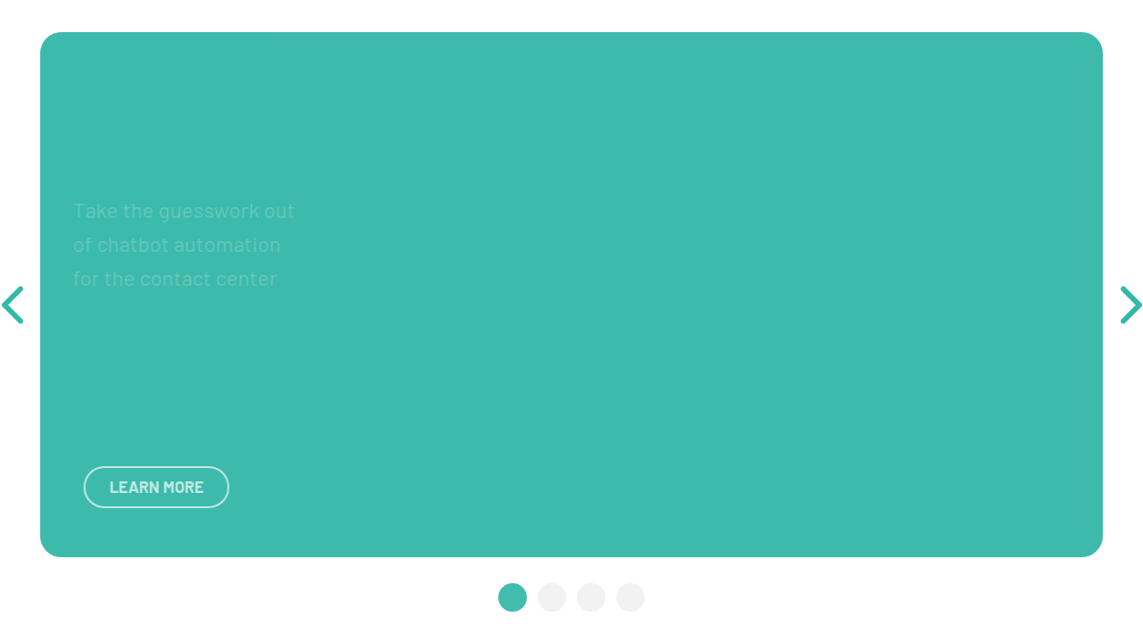

--- FILE ---
content_type: text/html; charset=utf-8
request_url: https://view.ceros.com/cresta/product-carousel-2-1?mobileHeightOverride=2644
body_size: 9168
content:

<!doctype html>
<html lang="en" class="view html5-player">
<head>
    <meta http-equiv="X-UA-Compatible" content="IE=edge"/>

    <!-- BEGIN CUSTOM HEAD HTML -->
    <!-- END CUSTOM HEAD HTML -->


        <link rel="dns-prefetch" href="https://media.ceros.com"/>
        <link rel="dns-prefetch" href="https://assets.ceros.com"/>
        <link rel="dns-prefetch" href="//themes.googleusercontent.com"/>

        <script
            type="text/javascript"
            src="//ajax.googleapis.com/ajax/libs/jquery/3.5.1/jquery.min.js"
            integrity="sha384-ZvpUoO/+PpLXR1lu4jmpXWu80pZlYUAfxl5NsBMWOEPSjUn/6Z/hRTt8+pR6L4N2"
            crossorigin="anonymous"
        >
        </script>

    <script
        type="text/javascript"
        src="/webfont-1.6.3.js"
        integrity="sha384-kQVYcp73Z7mvY2x3q7xBfpTuS6aJIHGim/OtvzZUbwB1z0ewAfxXJkgf1187hS/j"
        crossorigin="anonymous"
    >
    </script>

        <link rel="dns-prefetch" href="//fonts.googleapis.com"/>

    <script type="text/javascript">
        window.cerosContext = {
        viewAssetsDomain    : location.protocol + 'https://assets.ceros.com/8.14.89/view.ceros.com/default/assets/player',
            publicAssetsBaseUrl: '/',
            faviconUrl: '',
            isEmbedded: top != window,
            isVanityDomain: location.hostname !== 'view.ceros.com',
            previewMode: false,
            logging: {
            emitDevWarnings : false,
                modes: {
                        'debug': false,
                        'info': false,
                        'warn': true,
                        'error': true
                }
            },
            usePageSlugsInNavigation: false,
            usePreviewBanner: false,
            useDocumentLoadingSpinner: true,
            analyticsApplicationKey: 'player',
            analyticsMaxDwellTime: 1800,
            analyticsUrl: 'https://api.ceros.com/a',
            apiVersion: 'v1',
            revalidateWithCore: false,

            ajaxCaching: true,
        mediaDomainMap: {"media.ceros.com":"ceros-media-s3-us-east-1","media.cdn.ceros.site":"ceros-media-s3-us-east-1","media-s3-us-west-1.ceros.com":"ceros-media-s3-us-west-1","media-s3-eu-west-1.ceros.com":"ceros-media-s3-eu-west-1","media-s3-us-east-1.ceros.com":"ceros-media-s3-us-east-1"},
            rollbarPlayerAccessKey: '5a0bfa1f72824a2eaef56e175f59ba24',
            deploymentName: 'prod',
            appVersion: 'release.8.14.89.be8d9b7c6f097c490b22333ffc63607ae134fd3e',
            rollbarMaxItems: 5,
        isExported: false,
            isStudio: false,

            openGraphUrl: 'https://view.ceros.com/cresta/product-carousel-2-1',
            accountSlug: 'cresta',
        gracePeriodExpired  : 1785283200 < Date.now() / 1000,
            appSlug: 'web-elements',
            issueAliasSlug: 'product-carousel-2-1',
            issue: {"id":"841763","project":"118376","wipExperienceVersion":"3437750","publishedExperienceVersion":"3442610","primaryIssueAlias":1178201,"lastUnpublishedByMember":null,"slug":"experience-64f7b2cb228f7","name":"Product Carousel 2.1","status":"published","creationDate":"2023-09-05T22:59:23.000Z","lastModifiedDate":"2024-02-07T23:02:43.000Z","deletionDate":null,"firstPublishedDate":"2023-09-06T00:42:01.000Z","createdByMemberId":"41813","firstPageThumbnailUrl":"\/\/media-s3-us-east-1.ceros.com\/cresta\/studio-thumbnails\/page-64f7b2cb23fd4.jpg","importShared":false,"lastPublishedDate":"2023-09-07T15:47:24.000Z","lastModifiedByMemberId":"41813","lastPublishedByMemberId":"41813","passwordProtected":false,"auth0UserId":null,"isTemplate":false,"templateSubtitle":null,"templateThumbnailUrl":null,"htmlLanguage":"en","lastUnpublishedDate":null,"resourceId":"64f7b2cb-c2a26b13c474f","isSsoProtected":false,"markupId":null,"origin":null,"partner":null,"isSparkExperience":false,"sparkExperienceId":null,"title":"Product Carousel 2.1"},
            docVersion: {"id":"3442610","experience":"841763","committedByMember":"41813","slug":"experience-version-64f9f08c2bc1f","loadLowRes":true,"googleAnalyticsId":null,"committedJsonUrl":"http:\/\/media.ceros.com\/cresta\/doc-version-json\/v11\/experience-version-64f9f08c2bc1f.js","themingBackgroundImageUri":null,"seoTitleKeywords":null,"seoMetaKeywords":null,"seoMetaDescription":null,"canonicalUrlOverride":null,"editorPagesManifest":[{"uri":"\/v1\/account\/cresta\/pages\/page-64f9f08c2bc32","initiallyDisabled":false,"overrides":{"mobile":{"initiallyDisabled":false},"tablet":{"initiallyDisabled":false}},"thumbnail":"https:\/\/media-s3-us-east-1.ceros.com\/cresta\/page-thumbnails\/2023\/09\/07\/cc75c671b1a5be875780851feeb700f0\/page-thumbnail.jpg?imageOpt=1&crop=870,489,x0,y0"}],"cdeExportUrl":null,"exportAppVersion":null,"creationDate":"2023-09-07T15:47:24.000Z","modificationDate":"2023-09-07T15:47:24.000Z","publishedDate":"2023-09-07T15:47:24.000Z","unsupportedBrowserRedirectUrl":null,"ogTitle":null,"ogDescription":null,"ogImageUrl":null,"twitterTitle":null,"twitterDescription":null,"twitterImageUrl":null,"twitterHandle":null,"lazyLoading":false,"tarExportUrl":null,"pageNamesInTitle":false,"mainContentLinkText":null,"textMode":"paragraph","zoomControlsEnabled":true,"requireUserConsentForAnalytics":0,"integrateWithCmp":0,"editableContentCount":0,"adminEditable":true,"textComponentType":"old_text","editorMode":"all","lineHeightCompatibility":"no_baseline_offset","playerServerSideRendering":"no_player_server_side_rendering","seoMode":"experience_and_embed","editorPublishingDisabled":0,"improvedBlendingModeLayering":0,"resourceId":"68d55329-p468d65a3b3d7","layoutSettings":{"layoutPrimarySetting":"viewport-width","maxTabletWidthBreakpoint":1280,"maxMobileWidthBreakpoint":800,"deviceTypeMissingVariantFallback":"mobile"},"carousel":{"enabled":false,"autoTransition":false,"autoTransitionDelay":"5"},"theming":{"arrowsEnabled":true,"swipeEnabled":false,"menuEnabled":false,"backgroundColor":"#FFFFFF","menuFgColor":"#FFFFFF","menuBgColor":"#000000","backgroundImage":null}},
            fontManifest: {"Google|Roboto|400|normal":{"familyName":"Roboto","familyGuid":"Google|Roboto","fontWeight":400,"fontStyle":"normal","unitsPerEm":2048,"ascent":1536,"variantGuid":"Google|Roboto|400|normal","variantName":"Normal","cssFamilyName":"Roboto","api":"Google"},"Uploaded|e4ca0a50-f430-11ed-aa9b-0e89213b8b87":{"familyName":"Barlow","familyGuid":"Uploaded|e4c9eb37-f430-11ed-aa9b-0e89213b8b87","fontWeight":400,"fontStyle":"normal","unitsPerEm":1000,"ascent":800,"variantGuid":"Uploaded|e4ca0a50-f430-11ed-aa9b-0e89213b8b87","variantName":"Italic","cssFamilyName":"Barlow-Italic-7QnOl3Xu","cssFileURL":"https:\/\/media.ceros.com\/cresta\/fonts\/2023\/05\/16\/c550ed94-5e36-42ad-ae1f-9f1f17680e74\/barlow-italic.css","api":"Uploaded","woffFileURL":"https:\/\/media.ceros.com\/cresta\/fonts\/2023\/05\/16\/f1487cda-d0f1-48ac-8afd-2b642344e5eb\/barlow-italic.woff"},"Uploaded|e52e8ff1-f430-11ed-aa9b-0e89213b8b87":{"familyName":"Barlow","familyGuid":"Uploaded|e4c9eb37-f430-11ed-aa9b-0e89213b8b87","fontWeight":400,"fontStyle":"normal","unitsPerEm":1000,"ascent":800,"variantGuid":"Uploaded|e52e8ff1-f430-11ed-aa9b-0e89213b8b87","variantName":"BoldItalic","cssFamilyName":"Barlow-BoldItalic-zi5ZEBxh","cssFileURL":"https:\/\/media.ceros.com\/cresta\/fonts\/2023\/05\/16\/dac13d3e-849c-4889-ad15-31007a4784d6\/barlow-bolditalic.css","api":"Uploaded","woffFileURL":"https:\/\/media.ceros.com\/cresta\/fonts\/2023\/05\/16\/7a26c889-d8b4-4be4-abda-25e1854ea14f\/barlow-bolditalic.woff"},"Uploaded|e53b221e-f430-11ed-aa9b-0e89213b8b87":{"familyName":"Barlow","familyGuid":"Uploaded|e4c9eb37-f430-11ed-aa9b-0e89213b8b87","fontWeight":400,"fontStyle":"normal","unitsPerEm":1000,"ascent":800,"variantGuid":"Uploaded|e53b221e-f430-11ed-aa9b-0e89213b8b87","variantName":"Regular","cssFamilyName":"Barlow-Regular-Twtmu4BU","cssFileURL":"https:\/\/media.ceros.com\/cresta\/fonts\/2023\/05\/16\/059412bb-9e49-43ed-b13d-0d9fa53a952a\/barlow-regular.css","api":"Uploaded","woffFileURL":"https:\/\/media.ceros.com\/cresta\/fonts\/2023\/05\/16\/ef191c58-d5d9-4acd-a290-90d6b27027c9\/barlow-regular.woff"},"Uploaded|e5f3986f-f430-11ed-aa9b-0e89213b8b87":{"familyName":"Barlow","familyGuid":"Uploaded|e4c9eb37-f430-11ed-aa9b-0e89213b8b87","fontWeight":400,"fontStyle":"normal","unitsPerEm":1000,"ascent":800,"variantGuid":"Uploaded|e5f3986f-f430-11ed-aa9b-0e89213b8b87","variantName":"Bold","cssFamilyName":"Barlow-Bold-PAJuPmyf","cssFileURL":"https:\/\/media.ceros.com\/cresta\/fonts\/2023\/05\/16\/2f792093-29bf-4aa8-ab92-37b0651b2016\/barlow-bold.css","api":"Uploaded","woffFileURL":"https:\/\/media.ceros.com\/cresta\/fonts\/2023\/05\/16\/e50d2761-7770-4338-ab01-badccbeae4d1\/barlow-bold.woff"}},
        whiteLabeling   : true,
        isTrialAccount      : false,
        allowCommerceIntegration  : false,
        allowEmbeddedPlayerSdk    : true,
        allowAdaptiveLayouts: true,
            commerceSettings: {
            panelWidth      : null,
            panelHeight     : null,
                productUrl: '',
                shoppingCartUrl: '',
            },
                themeObj: {
                arrowsEnabled    : true,
                swipeEnabled     : false,
                menuEnabled      : false,
                    menuFgColor: '#FFFFFF',
                    menuBgColor: '#000000',
                    menuHoverOpacity: 0.6,
                    backgroundColor: '#FFFFFF',
                backgroundImage  :
                        null

                },
            googleFontUrl: '',
            featureFlags: {"Password Protected Experiences":false,"Getty Image Integration":false,"Getty Video Integration":false,"Accessibility":false,"(BETA) Protected Preview":false,"Cookie Compliance":true,"Position Interactions":true,"Editor":true,"New Text Tool":true,"Studio API":false,"SSO Protected Experiences":false,"Studio Redesign":true,"(New Text Tool) List And Bullets":false,"(New Text Tool) Subscript And Superscript":false,"(New Text Tool) Html Element":true,"(New Text Tool) Object States":false,"(New Text Tool) Spellcheck":false,"Editor for Creators":false,"Remove window.eval":true,"Editor Image Crop And Resize":true,"Editor Debug Mode":false,"Improved Team Management":true,"(New Text Tool) Columns":true,"Open in MarkUp":true,"Create Account from Login":true,"Individual Accounts":true,"New Text Tool Experience Converter (requires New Text Tool)":true,"Studio Lite":true,"Intercom Support Chat":true,"Editor Sign Up":true,"Beamer":true,"Showcase Experience":true,"Component Library":true,"SDR Editor Invite":false,"Force Protected Experiences":false,"Request Feedback":false,"Editor Free For Import":true,"Home Screen":true,"Seismic Integration":false,"New Selection Behavior":false,"AI Features":true,"Experience Sharing":true,"Show Import Design Files":true,"Player Server Side Rendering":false,"Floating Toolbar":true,"Getty Library Integration":false,"Use Embed Modal":true,"Onboarding":true,"Use Modern IpadOS Scrolling":true,"Allow importing PDF design files":true,"Hubspot Styling":false,"Asset Library - Ceros Assets":true,"Spark Experiences in Admin":true,"Export PDF":true,"New Selection Behavior - Mouse Up":false,"New Text Data Model Change":false,"Convert Experiences to Spark":false,"Folders":true,"New Variant Layouts":false,"Use JWTs":false,"Flex in Admin UI v2":true,"Organization Assets":false,"Stabilize Stroke in Object States":false,"Full Width Browser Scaling Fix":false,"Rest API: Vanity Domain Headers":true,"Rest API: Embed Codes":false,"Pinned Hover Area Interaction Fix":false,"Rest API: Oembed":true,"Disable Flex User Access Toggle":true,"Rest API: Media Metadata":true,"Chartblocks":false,"Rest API: Studio AI":true,"Flex AI Feature":false,"Rest API: Upload Policy":false,"Admin In Isolation":false,"Flex Ad in Admin":false,"Vanity Domains Polish":true,"Rest API: Icons":true,"Rest API: Video Transcoding":false,"Rest API: Background removal":true,"Rest API: Getty":false,"Appcues":true,"Rest API: Organizations":false,"Studio to Flex Copy":false,"Flex AI Experience Rebrand":false,"Flex AI Text to Video":false,"Rest API: Asset Library":false,"Rest API: Update Template":false,"Experience Report":false,"Rest API: Template Types":true},
            analyticsTrackers: {
                cerosPlayerTracker: {enabled: true },
                googleAnalyticsTracker: {"enabled":false},
                googleTagManagerTracker: {"enabled":false},
                marketoTracker: {enabled: false, accountId: '' },
                eloquaTracker: {enabled: false, siteId: '', cookieDomain: ''},
                universalAnalyticsTracker: {enabled: false }
            },

        
            useOptimizedJs: true,
        };
    </script>

    <!--
      DISPLAY SETTINGS
    -->
        <meta name="viewport"
                  content="width=device-width, initial-scale=1.0, minimum-scale=1.0"/>
    <meta name="apple-mobile-web-app-capable" content="yes">

    <meta name="monitor-signature" content="monitor:player:html5"/>

    <title>Product Carousel 2.1</title>

        <link rel="alternate" type="application/json+oembed"
              href="https://view.ceros.com/oembed?url=https%3A%2F%2Fview.ceros.com%2Fcresta%2Fproduct-carousel-2-1"
              title="Product Carousel 2.1"/>

        <link rel="canonical" href="https://view.ceros.com/cresta/product-carousel-2-1"/>



    <meta property="og:title" content="Product Carousel 2.1"/>
        <meta property="og:image" content="https://media-s3-us-east-1.ceros.com/cresta/page-thumbnails/2023/09/07/cc75c671b1a5be875780851feeb700f0/page-thumbnail.jpg?imageOpt=1&crop=870,489,x0,y0"/>
    <meta property="og:description" content=""/>
    <meta property="og:url" content="https://view.ceros.com/cresta/product-carousel-2-1"/>
    <meta property="og:type" content="website"/>

    <meta name="twitter:card" content="summary">
    <meta name="twitter:title" content="Product Carousel 2.1">
    <meta name="twitter:description" content="">
        <meta name="twitter:image" content="https://media-s3-us-east-1.ceros.com/cresta/page-thumbnails/2023/09/07/cc75c671b1a5be875780851feeb700f0/page-thumbnail.jpg?imageOpt=1&crop=870,489,x0,y0">

    <script language="Javascript" id="docversion-request-script">
        window.docVersionRequest = window.jQuery.ajax({
            url           : "//media.ceros.com/cresta/doc-version-json/v11/experience-version-64f9f08c2bc1f.js",
            dataType      : 'jsonp',
            jsonp         : false, 
            cache         : true,  
            jsonpCallback : "loadDocVersion_v1_account_cresta_document_versions_experience_version_64f9f08c2bc1f",
            success       : window.jQuery.noop 
        });
    </script>

    <!--
      FONTS
    -->


    

        <script>
        var _rollbarConfig = {
            accessToken: window.cerosContext.rollbarPlayerAccessKey,
            captureUncaught: true,
            captureIp: 'anonymize',
            payload: {
                environment: window.cerosContext.deploymentName,
                client: {
                    javascript: {
                        source_map_enabled: true,
                        code_version: window.cerosContext.appVersion,
                        // Optionally have Rollbar guess which frames the error was thrown from
                        // when the browser does not provide line and column numbers.
                        guess_uncaught_frames: true
                    }
                }
            },
        
            reportLevel: "warning",
            uncaughtErrorLevel: "error",
            maxItems : window.cerosContext.rollbarMaxItems
        };
        
        // Rollbar Snippet
        !function(r){var e={};function o(n){if(e[n])return e[n].exports;var t=e[n]={i:n,l:!1,exports:{}};return r[n].call(t.exports,t,t.exports,o),t.l=!0,t.exports}o.m=r,o.c=e,o.d=function(r,e,n){o.o(r,e)||Object.defineProperty(r,e,{enumerable:!0,get:n})},o.r=function(r){"undefined"!=typeof Symbol&&Symbol.toStringTag&&Object.defineProperty(r,Symbol.toStringTag,{value:"Module"}),Object.defineProperty(r,"__esModule",{value:!0})},o.t=function(r,e){if(1&e&&(r=o(r)),8&e)return r;if(4&e&&"object"==typeof r&&r&&r.__esModule)return r;var n=Object.create(null);if(o.r(n),Object.defineProperty(n,"default",{enumerable:!0,value:r}),2&e&&"string"!=typeof r)for(var t in r)o.d(n,t,function(e){return r[e]}.bind(null,t));return n},o.n=function(r){var e=r&&r.__esModule?function(){return r.default}:function(){return r};return o.d(e,"a",e),e},o.o=function(r,e){return Object.prototype.hasOwnProperty.call(r,e)},o.p="",o(o.s=0)}([function(r,e,o){"use strict";var n=o(1),t=o(5);_rollbarConfig=_rollbarConfig||{},_rollbarConfig.rollbarJsUrl=_rollbarConfig.rollbarJsUrl||"https://cdn.rollbar.com/rollbarjs/refs/tags/v2.26.4/rollbar.min.js",_rollbarConfig.async=void 0===_rollbarConfig.async||_rollbarConfig.async;var a=n.setupShim(window,_rollbarConfig),l=t(_rollbarConfig);window.rollbar=n.Rollbar,a.loadFull(window,document,!_rollbarConfig.async,_rollbarConfig,l)},function(r,e,o){"use strict";var n=o(2),t=o(3);function a(r){return function(){try{return r.apply(this,arguments)}catch(r){try{console.error("[Rollbar]: Internal error",r)}catch(r){}}}}var l=0;function i(r,e){this.options=r,this._rollbarOldOnError=null;var o=l++;this.shimId=function(){return o},"undefined"!=typeof window&&window._rollbarShims&&(window._rollbarShims[o]={handler:e,messages:[]})}var s=o(4),d=function(r,e){return new i(r,e)},c=function(r){return new s(d,r)};function u(r){return a((function(){var e=this,o=Array.prototype.slice.call(arguments,0),n={shim:e,method:r,args:o,ts:new Date};window._rollbarShims[this.shimId()].messages.push(n)}))}i.prototype.loadFull=function(r,e,o,n,t){var l=!1,i=e.createElement("script"),s=e.getElementsByTagName("script")[0],d=s.parentNode;i.crossOrigin="",i.src=n.rollbarJsUrl,o||(i.async=!0),i.onload=i.onreadystatechange=a((function(){if(!(l||this.readyState&&"loaded"!==this.readyState&&"complete"!==this.readyState)){i.onload=i.onreadystatechange=null;try{d.removeChild(i)}catch(r){}l=!0,function(){var e;if(void 0===r._rollbarDidLoad){e=new Error("rollbar.js did not load");for(var o,n,a,l,i=0;o=r._rollbarShims[i++];)for(o=o.messages||[];n=o.shift();)for(a=n.args||[],i=0;i<a.length;++i)if("function"==typeof(l=a[i])){l(e);break}}"function"==typeof t&&t(e)}()}})),d.insertBefore(i,s)},i.prototype.wrap=function(r,e,o){try{var n;if(n="function"==typeof e?e:function(){return e||{}},"function"!=typeof r)return r;if(r._isWrap)return r;if(!r._rollbar_wrapped&&(r._rollbar_wrapped=function(){o&&"function"==typeof o&&o.apply(this,arguments);try{return r.apply(this,arguments)}catch(o){var e=o;throw e&&("string"==typeof e&&(e=new String(e)),e._rollbarContext=n()||{},e._rollbarContext._wrappedSource=r.toString(),window._rollbarWrappedError=e),e}},r._rollbar_wrapped._isWrap=!0,r.hasOwnProperty))for(var t in r)r.hasOwnProperty(t)&&(r._rollbar_wrapped[t]=r[t]);return r._rollbar_wrapped}catch(e){return r}};for(var p="log,debug,info,warn,warning,error,critical,global,configure,handleUncaughtException,handleAnonymousErrors,handleUnhandledRejection,captureEvent,captureDomContentLoaded,captureLoad".split(","),f=0;f<p.length;++f)i.prototype[p[f]]=u(p[f]);r.exports={setupShim:function(r,e){if(r){var o=e.globalAlias||"Rollbar";if("object"==typeof r[o])return r[o];r._rollbarShims={},r._rollbarWrappedError=null;var l=new c(e);return a((function(){e.captureUncaught&&(l._rollbarOldOnError=r.onerror,n.captureUncaughtExceptions(r,l,!0),e.wrapGlobalEventHandlers&&t(r,l,!0)),e.captureUnhandledRejections&&n.captureUnhandledRejections(r,l,!0);var a=e.autoInstrument;return!1!==e.enabled&&(void 0===a||!0===a||function(r){return!("object"!=typeof r||void 0!==r.page&&!r.page)}(a))&&r.addEventListener&&(r.addEventListener("load",l.captureLoad.bind(l)),r.addEventListener("DOMContentLoaded",l.captureDomContentLoaded.bind(l))),r[o]=l,l}))()}},Rollbar:c}},function(r,e,o){"use strict";function n(r,e,o,n){r._rollbarWrappedError&&(n[4]||(n[4]=r._rollbarWrappedError),n[5]||(n[5]=r._rollbarWrappedError._rollbarContext),r._rollbarWrappedError=null);var t=e.handleUncaughtException.apply(e,n);o&&o.apply(r,n),"anonymous"===t&&(e.anonymousErrorsPending+=1)}r.exports={captureUncaughtExceptions:function(r,e,o){if(r){var t;if("function"==typeof e._rollbarOldOnError)t=e._rollbarOldOnError;else if(r.onerror){for(t=r.onerror;t._rollbarOldOnError;)t=t._rollbarOldOnError;e._rollbarOldOnError=t}e.handleAnonymousErrors();var a=function(){var o=Array.prototype.slice.call(arguments,0);n(r,e,t,o)};o&&(a._rollbarOldOnError=t),r.onerror=a}},captureUnhandledRejections:function(r,e,o){if(r){"function"==typeof r._rollbarURH&&r._rollbarURH.belongsToShim&&r.removeEventListener("unhandledrejection",r._rollbarURH);var n=function(r){var o,n,t;try{o=r.reason}catch(r){o=void 0}try{n=r.promise}catch(r){n="[unhandledrejection] error getting `promise` from event"}try{t=r.detail,!o&&t&&(o=t.reason,n=t.promise)}catch(r){}o||(o="[unhandledrejection] error getting `reason` from event"),e&&e.handleUnhandledRejection&&e.handleUnhandledRejection(o,n)};n.belongsToShim=o,r._rollbarURH=n,r.addEventListener("unhandledrejection",n)}}}},function(r,e,o){"use strict";function n(r,e,o){if(e.hasOwnProperty&&e.hasOwnProperty("addEventListener")){for(var n=e.addEventListener;n._rollbarOldAdd&&n.belongsToShim;)n=n._rollbarOldAdd;var t=function(e,o,t){n.call(this,e,r.wrap(o),t)};t._rollbarOldAdd=n,t.belongsToShim=o,e.addEventListener=t;for(var a=e.removeEventListener;a._rollbarOldRemove&&a.belongsToShim;)a=a._rollbarOldRemove;var l=function(r,e,o){a.call(this,r,e&&e._rollbar_wrapped||e,o)};l._rollbarOldRemove=a,l.belongsToShim=o,e.removeEventListener=l}}r.exports=function(r,e,o){if(r){var t,a,l="EventTarget,Window,Node,ApplicationCache,AudioTrackList,ChannelMergerNode,CryptoOperation,EventSource,FileReader,HTMLUnknownElement,IDBDatabase,IDBRequest,IDBTransaction,KeyOperation,MediaController,MessagePort,ModalWindow,Notification,SVGElementInstance,Screen,TextTrack,TextTrackCue,TextTrackList,WebSocket,WebSocketWorker,Worker,XMLHttpRequest,XMLHttpRequestEventTarget,XMLHttpRequestUpload".split(",");for(t=0;t<l.length;++t)r[a=l[t]]&&r[a].prototype&&n(e,r[a].prototype,o)}}},function(r,e,o){"use strict";function n(r,e){this.impl=r(e,this),this.options=e,function(r){for(var e=function(r){return function(){var e=Array.prototype.slice.call(arguments,0);if(this.impl[r])return this.impl[r].apply(this.impl,e)}},o="log,debug,info,warn,warning,error,critical,global,configure,handleUncaughtException,handleAnonymousErrors,handleUnhandledRejection,_createItem,wrap,loadFull,shimId,captureEvent,captureDomContentLoaded,captureLoad".split(","),n=0;n<o.length;n++)r[o[n]]=e(o[n])}(n.prototype)}n.prototype._swapAndProcessMessages=function(r,e){var o,n,t;for(this.impl=r(this.options);o=e.shift();)n=o.method,t=o.args,this[n]&&"function"==typeof this[n]&&("captureDomContentLoaded"===n||"captureLoad"===n?this[n].apply(this,[t[0],o.ts]):this[n].apply(this,t));return this},r.exports=n},function(r,e,o){"use strict";r.exports=function(r){return function(e){if(!e&&!window._rollbarInitialized){for(var o,n,t=(r=r||{}).globalAlias||"Rollbar",a=window.rollbar,l=function(r){return new a(r)},i=0;o=window._rollbarShims[i++];)n||(n=o.handler),o.handler._swapAndProcessMessages(l,o.messages);window[t]=n,window._rollbarInitialized=!0}}}}]);
        // End Rollbar Snippet
        </script>

    <!-- BEGIN FAVICON -->
        <link rel="icon" href="favicon-empty.ico"/>
    <!-- END FAVICON -->

    <script type="text/javascript">
        window.cerosPlayerLoadStart = new Date();
    </script>

    <!--
        Although the player itself no longer uses requirejs, users can still use requirejs with
        the SDK. Therefore, we need to continue including it here... for now...
    -->
    <script
        type="text/javascript"
        src="https://assets.ceros.com/8.14.89/view.ceros.com/default/assets/player/shared/libs/require/require-min.js"
        integrity="sha384-rH/J/VIetVJaWayhJ86b8lksGVJhUElxg9z9Y9OolMJqV4T70NX7Sp4smPbMzv0R"
        crossorigin="anonymous"
    >
    </script>

    <script
        type="text/javascript"
        async
        charset="UTF-8"
        src="https://assets.ceros.com/8.14.89/view.ceros.com/default/assets/player/applications/html5-player/bootstrap-optimized.js"
        integrity="sha384-k3o6grB4DyGEnt2t+HWzf9/a8IefcUx7+NZxIjTjuSovpaKM9EzLDnUQu8L7X9aF"
        crossorigin="anonymous"
    >
    </script>

    <link
        rel="stylesheet"
        type="text/css"
        href="https://assets.ceros.com/8.14.89/view.ceros.com/default/assets/player/applications/html5-player/css/html5-player.css"
        integrity="sha384-b59OW2kU8UpiEuzubXXf2pMipI7TF+9qTd4MtzvnqZq1Fm8CZ7pVd/Uu5FB7QT0q"
        crossorigin="anonymous"
    />

    <style>
        body {
            background-color: #FFFFFF;
        }

        body:-ms-fullscreen::-ms-backdrop {
            background-color: #FFFFFF;
        }
    </style>

</head>
<body>




    <noscript>
        
            <div class="page"><p class="text-component">Take the guesswork out of chatbot automation for the contact center</p>
<p class="text-component">LEARN MORE</p>
<p class="text-component">LEARN MORE</p>
<p class="text-component">Generative AI coaching and assistance that makes every agent a top performer</p>
<p class="text-component">LEARN MORE</p>
<p class="text-component">LEARN MORE</p>
<p class="text-component">AI-enabled coaching, QA and performance management</p>
<p class="text-component">LEARN MORE</p>
<p class="text-component">LEARN MORE</p>
<p class="text-component">Real-time customer intelligence that you can instantly put into action</p>
<p class="text-component">LEARN MORE</p>
<p class="text-component">LEARN MORE</p>
<img src="https://media-s3-us-east-1.ceros.com/cresta/images/2023/09/05/3b4a4f1955a13f6c19e038251735351c/processed-svg-image.svg" alt=""  class="image-component"/>
<img src="https://media-s3-us-east-1.ceros.com/cresta/images/2023/09/06/2a6c32dc7c8bf4602b607b54cbf8f3cf/processed-svg-image.svg" alt=""  class="image-component"/>
<img src="https://media-s3-us-east-1.ceros.com/cresta/images/2023/09/06/07aa941271cbd3bb2df35986ac37439e/processed-svg-image.svg" alt=""  class="image-component"/>
<img src="https://media-s3-us-east-1.ceros.com/cresta/images/2023/09/06/96263a550290bb0f7942e021f1939445/processed-svg-image.svg" alt=""  class="image-component"/>
<img src="https://media-s3-us-east-1.ceros.com/cresta/images/2023/09/06/edc3bcca4ac80dcce79530a516467b28/1a.png" alt=""  class="image-component"/>
<img src="https://media-s3-us-east-1.ceros.com/cresta/images/2023/09/06/3f59540aaba5e399d4c7df639f545336/1b.png" alt=""  class="image-component"/>
<img src="https://media-s3-us-east-1.ceros.com/cresta/images/2023/09/06/8f742a41a840c0b97c4571d84e7bff6f/1c.png" alt=""  class="image-component"/>
<img src="https://media-s3-us-east-1.ceros.com/cresta/images/2023/09/06/b1b61938b43b0781a6f36c18ab8a9c42/phone-2.png" alt=""  class="image-component"/>
<img src="https://media-s3-us-east-1.ceros.com/cresta/images/2023/09/06/d5f517607ed30df43bf5314066698955/processed-svg-image.svg" alt=""  class="image-component"/>
<img src="https://media-s3-us-east-1.ceros.com/cresta/images/2023/09/06/9d335f1628d9d6ea5e51a2d09968599c/processed-svg-image.svg" alt=""  class="image-component"/>
<img src="https://media-s3-us-east-1.ceros.com/cresta/images/2023/09/06/3f04ec7c2d42859ee7216000de36b64c/processed-svg-image.svg" alt=""  class="image-component"/>
<img src="https://media-s3-us-east-1.ceros.com/cresta/images/2023/09/07/fd5d8ffd18d221d83133b6a440854df1/processed-svg-image.svg" alt=""  class="image-component"/>
<img src="https://media-s3-us-east-1.ceros.com/cresta/images/2023/09/07/937248e02e4b68d9f0712b8905ba55fb/processed-svg-image.svg" alt=""  class="image-component"/>
<img src="https://media-s3-us-east-1.ceros.com/cresta/images/2023/09/06/a6beabe69a288ef7214a397b46ca5bce/processed-svg-image.svg" alt=""  class="image-component"/>
<img src="https://media-s3-us-east-1.ceros.com/cresta/images/2023/09/06/c520e55c505efa726a52b62dfcfa945b/processed-svg-image.svg" alt=""  class="image-component"/>
<img src="https://media-s3-us-east-1.ceros.com/cresta/images/2023/09/07/764b2b677cd94520a23625cbf8fb5229/processed-svg-image.svg" alt=""  class="image-component"/>
<img src="https://media-s3-us-east-1.ceros.com/cresta/images/2023/09/07/cfb579e32d81dc02fba19656271699ae/processed-svg-image.svg" alt=""  class="image-component"/>
<img src="https://media-s3-us-east-1.ceros.com/cresta/images/2023/09/06/b9a686b85f99ddc15fceaecef1b406a4/1d3.png" alt=""  class="image-component"/>
<img src="null" alt=""  class="image-component"/></div>
    </noscript>


<div id="main"></div>
<div id="backgroundContainer"></div>


    <!-- BEGIN CUSTOM HTML -->
    
    <!-- END CUSTOM HTML -->



    <div id="page-transition-aria-live" class="sr-only" aria-live="assertive"></div>
</body>
</html>


--- FILE ---
content_type: text/css
request_url: https://media.ceros.com/cresta/fonts/2023/05/16/2f792093-29bf-4aa8-ab92-37b0651b2016/barlow-bold.css
body_size: -391
content:
@font-face {
font-family: 'Barlow-Bold-PAJuPmyf';
font-style: normal; 
font-weight: 400; 
unicode-range: U+000D-FB02;
src: url('https://media-s3-us-east-1.ceros.com/cresta/fonts/2023/05/16/e50d2761-7770-4338-ab01-badccbeae4d1/barlow-bold.woff') format('woff');
}


--- FILE ---
content_type: text/css
request_url: https://media.ceros.com/cresta/fonts/2023/05/16/059412bb-9e49-43ed-b13d-0d9fa53a952a/barlow-regular.css
body_size: -360
content:
@font-face {
font-family: 'Barlow-Regular-Twtmu4BU';
font-style: normal; 
font-weight: 400; 
unicode-range: U+000D-FB02;
src: url('https://media-s3-us-east-1.ceros.com/cresta/fonts/2023/05/16/ef191c58-d5d9-4acd-a290-90d6b27027c9/barlow-regular.woff') format('woff');
}


--- FILE ---
content_type: image/svg+xml
request_url: https://media-s3-us-east-1.ceros.com/cresta/images/2023/09/06/2a6c32dc7c8bf4602b607b54cbf8f3cf/processed-svg-image.svg
body_size: 2243
content:
<?xml version="1.0" encoding="UTF-8"?><svg xmlns="http://www.w3.org/2000/svg" id="Layer_164f7be3a5eea3" viewBox="0 0 163.312 86.651" aria-hidden="true" width="163px" height="86px"><defs><linearGradient class="cerosgradient" data-cerosgradient="true" id="CerosGradient_idabcc0d4dd" gradientUnits="userSpaceOnUse" x1="50%" y1="100%" x2="50%" y2="0%"><stop offset="0%" stop-color="#d1d1d1"/><stop offset="100%" stop-color="#d1d1d1"/></linearGradient><linearGradient/><style>.cls-1-64f7be3a5eea3{fill-rule:evenodd;}.cls-1-64f7be3a5eea3,.cls-2-64f7be3a5eea3{fill:#fff;stroke-width:0px;}</style></defs><path id="e64f7be3a5eea3" class="cls-1-64f7be3a5eea3" d="m6.117,0c2.734,0,4.914,1.892,5.436,4.68h-2.437c-.46-1.387-1.583-2.254-2.999-2.254-1.901,0-3.338,1.602-3.338,3.715s1.437,3.688,3.338,3.688c1.478,0,2.617-.933,3.021-2.421h2.45c-.485,2.771-2.492,4.666-5.091,4.835h-.768c-3.105-.199-5.413-2.77-5.413-6.102C.316,2.644,2.818,0,6.117,0Zm34.648.272c2.574,0,4.037,1.416,4.037,3.714h-2.395c0-.994-.795-1.459-1.702-1.459-.784,0-1.581.343-1.581,1.098,0,.813.974,1.058,2.159,1.351.162.042.327.085.495.131l.112.031c1.568.438,3.244,1.131,3.244,3.416,0,2.347-1.709,3.556-3.845,3.689h-.799c-2.353-.147-3.943-1.607-3.943-3.956h2.443c0,1.115.894,1.653,1.885,1.653.912,0,1.804-.496,1.804-1.357,0-.895-1.021-1.139-2.236-1.431l-.109-.028-.11-.028-.111-.029-.056-.014-.112-.029c-1.568-.417-3.241-1.046-3.241-3.291,0-2.214,1.582-3.46,4.062-3.46h0ZM19.457.272c2.307,0,4.027,1.616,4.027,3.874,0,1.531-.825,2.784-2.099,3.408l2.548,4.428h-2.785l-2.25-3.997h-1.598v3.997h-2.492V.272h4.649Zm14.221,0v2.341h-4.517v2.313h4.08v2.294h-4.08v2.406h4.701v2.357h-7.246V.272h7.062Zm22.191,0v2.352h-3.188v9.359h-2.48V2.624h-3.188V.272h8.857,0Zm7.252,0l4.557,11.71h-2.645l-.786-2.22h-4.481l-.773,2.22h-2.586L60.822.272h2.3-.001Zm-1.125,3.095l-1.47,4.187h2.955l-1.485-4.187Zm-42.702-.755h-1.994v3.033h1.994c1.043,0,1.665-.637,1.665-1.516s-.622-1.517-1.665-1.517Z"/><path class="cls-2-64f7be3a5eea3" d="m144.562,20.481H.75c-.414,0-.75-.336-.75-.75s.336-.75.75-.75h143.812c.414,0,.75.336.75.75s-.336.75-.75.75Z"/><path class="cls-2-64f7be3a5eea3" d="m17.509,53.985l-.962-3.293c-.05-.099-.111-.147-.186-.147H7.926c-.074,0-.136.049-.186.147l-.962,3.293c-.074.247-.247.37-.518.37H.6c-.148,0-.259-.043-.333-.13-.074-.086-.087-.215-.037-.388l7.918-25.013c.074-.246.234-.37.481-.37h6.992c.247,0,.407.124.481.37l7.955,25.013c.024.049.037.11.037.185,0,.222-.136.333-.407.333h-5.661c-.271,0-.444-.123-.518-.37Zm-8.141-8.177h5.514c.147,0,.196-.074.147-.222l-2.812-9.51c-.025-.098-.062-.142-.111-.129-.05.013-.087.056-.111.129l-2.774,9.51c-.025.147.024.222.147.222Z"/><path class="cls-2-64f7be3a5eea3" d="m30.181,53.467c-1.493-.789-2.652-1.899-3.479-3.33s-1.239-3.083-1.239-4.958v-7.585c0-1.875.413-3.521,1.239-4.939s1.985-2.522,3.479-3.312c1.492-.789,3.225-1.185,5.198-1.185,1.948,0,3.675.377,5.18,1.129,1.505.753,2.67,1.782,3.497,3.09.826,1.308,1.239,2.75,1.239,4.328v.186c0,.124-.043.229-.13.314-.086.087-.191.13-.314.13h-5.254c-.123,0-.229-.043-.314-.13-.087-.086-.129-.19-.129-.314,0-.962-.34-1.782-1.018-2.461-.679-.678-1.598-1.018-2.757-1.018-1.135,0-2.048.37-2.738,1.11s-1.036,1.702-1.036,2.886v7.955c0,1.185.383,2.146,1.147,2.886.765.74,1.727,1.11,2.886,1.11,1.085,0,1.961-.289,2.627-.869.666-.579.999-1.388.999-2.424v-1.036c0-.123-.062-.185-.185-.185h-3.7c-.124,0-.229-.043-.314-.13-.087-.086-.13-.19-.13-.314v-4.07c0-.123.043-.228.13-.314.086-.086.19-.129.314-.129h9.472c.123,0,.229.043.314.129.087.087.13.191.13.314v5.032c0,1.851-.413,3.479-1.239,4.884-.827,1.406-1.986,2.492-3.479,3.257s-3.226,1.146-5.198,1.146-3.706-.395-5.198-1.184Z"/><path class="cls-2-64f7be3a5eea3" d="m66.773,33.579c-.087.087-.191.129-.314.129h-11.618c-.124,0-.185.062-.185.186v4.551c0,.124.061.186.185.186h7.438c.123,0,.228.043.314.129.086.087.129.191.129.314v4.329c0,.124-.043.229-.129.314-.087.087-.191.13-.314.13h-7.438c-.124,0-.185.062-.185.185v4.884c0,.124.061.186.185.186h11.618c.123,0,.228.043.314.13.086.086.13.19.13.314v4.365c0,.124-.044.229-.13.314-.087.087-.191.13-.314.13h-17.501c-.124,0-.229-.043-.314-.13-.087-.086-.13-.19-.13-.314v-25.012c0-.123.043-.228.13-.314.086-.086.19-.13.314-.13h17.501c.123,0,.228.044.314.13.086.087.13.191.13.314v4.366c0,.124-.044.229-.13.314Z"/><path class="cls-2-64f7be3a5eea3" d="m84.681,28.584c.087-.086.191-.13.314-.13h5.255c.123,0,.228.044.314.13.086.087.129.191.129.314v25.012c0,.124-.043.229-.129.314-.087.087-.191.13-.314.13h-5.032c-.247,0-.42-.099-.519-.296l-8.51-14.134c-.05-.074-.099-.104-.147-.093-.05.013-.074.068-.074.166l.037,13.912c0,.124-.044.229-.13.314-.087.087-.191.13-.314.13h-5.254c-.124,0-.229-.043-.314-.13-.087-.086-.13-.19-.13-.314v-25.012c0-.123.043-.228.13-.314.086-.086.19-.13.314-.13h5.069c.246,0,.419.1.518.297l8.473,14.097c.05.074.099.105.148.093.049-.013.074-.068.074-.167l-.037-13.875c0-.123.043-.228.129-.314Z"/><path class="cls-2-64f7be3a5eea3" d="m113.393,28.584c.086.087.13.191.13.314v4.403c0,.123-.044.229-.13.314-.087.087-.191.129-.314.129h-6.475c-.124,0-.186.062-.186.186v19.979c0,.124-.043.229-.129.314-.087.087-.191.13-.314.13h-5.255c-.123,0-.228-.043-.314-.13-.086-.086-.129-.19-.129-.314v-19.979c0-.123-.062-.186-.186-.186h-6.253c-.123,0-.229-.042-.314-.129-.087-.086-.129-.191-.129-.314v-4.403c0-.123.042-.228.129-.314.086-.086.191-.13.314-.13h19.24c.123,0,.228.044.314.13Z"/><path class="cls-2-64f7be3a5eea3" d="m17.509,85.985l-.962-3.293c-.05-.099-.111-.147-.186-.147H7.926c-.074,0-.136.049-.186.147l-.962,3.293c-.074.247-.247.37-.518.37H.6c-.148,0-.259-.043-.333-.13-.074-.086-.087-.215-.037-.388l7.918-25.013c.074-.246.234-.37.481-.37h6.992c.247,0,.407.124.481.37l7.955,25.013c.024.049.037.11.037.185,0,.222-.136.333-.407.333h-5.661c-.271,0-.444-.123-.518-.37Zm-8.141-8.177h5.514c.147,0,.196-.074.147-.222l-2.812-9.51c-.025-.098-.062-.142-.111-.129-.05.013-.087.056-.111.129l-2.774,9.51c-.025.147.024.222.147.222Z"/><path class="cls-2-64f7be3a5eea3" d="m29.107,85.67c-1.517-.653-2.688-1.591-3.515-2.812-.827-1.222-1.24-2.633-1.24-4.237v-.702c0-.124.043-.229.13-.315.086-.086.19-.129.314-.129h5.143c.124,0,.229.043.315.129.086.087.129.191.129.315v.443c0,.814.407,1.523,1.221,2.128.814.604,1.912.906,3.293.906,1.086,0,1.888-.234,2.405-.703.519-.468.777-1.011.777-1.628,0-.493-.154-.894-.463-1.202s-.722-.567-1.239-.777c-.518-.209-1.32-.499-2.405-.869-.147-.074-.296-.13-.443-.167-.148-.037-.284-.08-.407-.129-1.604-.519-2.997-1.079-4.181-1.684-1.185-.604-2.196-1.443-3.034-2.517-.839-1.072-1.259-2.398-1.259-3.978,0-1.529.401-2.867,1.203-4.015.801-1.146,1.918-2.028,3.349-2.646,1.43-.616,3.046-.925,4.847-.925,1.899,0,3.607.346,5.125,1.036,1.517.691,2.706,1.665,3.57,2.923.863,1.259,1.295,2.701,1.295,4.329v.519c0,.123-.044.228-.13.314-.087.086-.191.129-.314.129h-5.143c-.124,0-.229-.043-.314-.129-.087-.087-.13-.191-.13-.314v-.26c0-.862-.383-1.628-1.146-2.294-.766-.666-1.789-.999-3.071-.999-.962,0-1.715.198-2.257.593-.543.395-.814.949-.814,1.665,0,.542.173.993.519,1.35.345.358.881.691,1.609.999.727.31,1.844.71,3.349,1.203,1.726.592,3.07,1.109,4.032,1.554s1.869,1.166,2.72,2.165c.852.999,1.276,2.312,1.276,3.94,0,1.604-.407,2.984-1.221,4.144-.814,1.16-1.955,2.054-3.423,2.683s-3.176.943-5.124.943c-2.048,0-3.83-.326-5.347-.98Z"/><path class="cls-2-64f7be3a5eea3" d="m51.271,85.67c-1.517-.653-2.688-1.591-3.515-2.812-.827-1.222-1.24-2.633-1.24-4.237v-.702c0-.124.043-.229.13-.315.086-.086.19-.129.314-.129h5.143c.124,0,.229.043.315.129.086.087.129.191.129.315v.443c0,.814.407,1.523,1.221,2.128.814.604,1.912.906,3.293.906,1.086,0,1.888-.234,2.405-.703.519-.468.777-1.011.777-1.628,0-.493-.154-.894-.463-1.202s-.722-.567-1.239-.777c-.518-.209-1.32-.499-2.405-.869-.147-.074-.296-.13-.443-.167-.148-.037-.284-.08-.407-.129-1.604-.519-2.997-1.079-4.181-1.684-1.185-.604-2.196-1.443-3.034-2.517-.839-1.072-1.259-2.398-1.259-3.978,0-1.529.401-2.867,1.203-4.015.801-1.146,1.918-2.028,3.349-2.646,1.43-.616,3.046-.925,4.847-.925,1.899,0,3.607.346,5.125,1.036,1.517.691,2.706,1.665,3.57,2.923.863,1.259,1.295,2.701,1.295,4.329v.519c0,.123-.044.228-.13.314-.087.086-.191.129-.314.129h-5.143c-.124,0-.229-.043-.314-.129-.087-.087-.13-.191-.13-.314v-.26c0-.862-.383-1.628-1.146-2.294-.766-.666-1.789-.999-3.071-.999-.962,0-1.715.198-2.257.593-.543.395-.814.949-.814,1.665,0,.542.173.993.519,1.35.345.358.881.691,1.609.999.727.31,1.844.71,3.349,1.203,1.726.592,3.07,1.109,4.032,1.554s1.869,1.166,2.72,2.165c.852.999,1.276,2.312,1.276,3.94,0,1.604-.407,2.984-1.221,4.144-.814,1.16-1.955,2.054-3.423,2.683s-3.176.943-5.124.943c-2.048,0-3.83-.326-5.347-.98Z"/><path class="cls-2-64f7be3a5eea3" d="m69.512,86.225c-.087-.086-.13-.19-.13-.314v-25.012c0-.123.043-.228.13-.314.086-.086.19-.13.314-.13h5.254c.123,0,.228.044.314.13.086.087.13.191.13.314v25.012c0,.124-.044.229-.13.314-.087.087-.191.13-.314.13h-5.254c-.124,0-.229-.043-.314-.13Z"/><path class="cls-2-64f7be3a5eea3" d="m83.238,85.67c-1.517-.653-2.688-1.591-3.515-2.812-.826-1.222-1.239-2.633-1.239-4.237v-.702c0-.124.043-.229.129-.315.087-.086.191-.129.315-.129h5.143c.123,0,.228.043.314.129.086.087.13.191.13.315v.443c0,.814.406,1.523,1.221,2.128.813.604,1.911.906,3.293.906,1.085,0,1.887-.234,2.405-.703.518-.468.776-1.011.776-1.628,0-.493-.154-.894-.462-1.202-.309-.309-.722-.567-1.24-.777-.518-.209-1.319-.499-2.404-.869-.148-.074-.296-.13-.444-.167-.147-.037-.284-.08-.407-.129-1.604-.519-2.997-1.079-4.181-1.684s-2.195-1.443-3.034-2.517c-.839-1.072-1.258-2.398-1.258-3.978,0-1.529.4-2.867,1.202-4.015.802-1.146,1.918-2.028,3.349-2.646,1.431-.616,3.046-.925,4.848-.925,1.898,0,3.607.346,5.124,1.036,1.517.691,2.707,1.665,3.57,2.923.863,1.259,1.295,2.701,1.295,4.329v.519c0,.123-.043.228-.129.314-.087.086-.191.129-.314.129h-5.144c-.123,0-.229-.043-.314-.129-.087-.087-.129-.191-.129-.314v-.26c0-.862-.383-1.628-1.147-2.294s-1.789-.999-3.071-.999c-.962,0-1.715.198-2.257.593-.543.395-.813.949-.813,1.665,0,.542.172.993.518,1.35.345.358.882.691,1.609.999.728.31,1.844.71,3.349,1.203,1.727.592,3.071,1.109,4.033,1.554s1.868,1.166,2.72,2.165c.851.999,1.276,2.312,1.276,3.94,0,1.604-.407,2.984-1.222,4.144-.813,1.16-1.955,2.054-3.422,2.683-1.468.629-3.177.943-5.125.943-2.048,0-3.829-.326-5.347-.98Z"/><path class="cls-2-64f7be3a5eea3" d="m120.239,60.584c.086.087.129.191.129.314v4.403c0,.123-.043.229-.129.314-.087.087-.191.129-.314.129h-6.476c-.123,0-.185.062-.185.186v19.979c0,.124-.044.229-.13.314-.087.087-.191.13-.314.13h-5.254c-.124,0-.229-.043-.314-.13-.087-.086-.13-.19-.13-.314v-19.979c0-.123-.062-.186-.185-.186h-6.253c-.124,0-.229-.042-.314-.129-.087-.086-.13-.191-.13-.314v-4.403c0-.123.043-.228.13-.314.086-.086.19-.13.314-.13h19.24c.123,0,.228.044.314.13Z"/><path class="cls-2-64f7be3a5eea3" d="m162.562,20.481H18.75c-.414,0-.75-.336-.75-.75s.336-.75.75-.75h143.812c.414,0,.75.336.75.75s-.336.75-.75.75Z"/></svg>

--- FILE ---
content_type: application/javascript
request_url: https://media.ceros.com/cresta/doc-version-json/v11/experience-version-64f9f08c2bc1f.js
body_size: 7142
content:
loadDocVersion_v1_account_cresta_document_versions_experience_version_64f9f08c2bc1f({"pages":{"page-64f9f08c2bc32":{"autoSnap":false,"width":1280,"height":720,"orientation":"landscape","layerHierarchies":{"desktop":[{"id":"64f8e05800f41"},{"id":"64f7b4165ee4b","items":[{"id":"64f8e27100f52","items":[{"id":"64f8e27100f53"},{"id":"64f8e27100f54"},{"id":"64f8e27100f55"},{"id":"64f8e27100f56"}]},{"id":"64f7c80e5eeb4"},{"id":"64f7be765eea7"},{"id":"64f7bcbb5ee98","items":[{"id":"64f7bcbb5ee99"},{"id":"64f7bcbb5ee9a","items":[{"id":"64f7bcbb5ee9b"},{"id":"64f7bcbb5ee9c"}]},{"id":"64f7bcbb5ee9d"},{"id":"64f7bcbb5ee9e"}]},{"id":"64f7bcbb5ee9f"},{"id":"64f7b5e45ee5e"},{"id":"64f7b4165ee4c"},{"id":"64f7b4165ee50"}]},{"id":"64f7b4155ee45","items":[{"id":"64f8e26300f4d","items":[{"id":"64f8e26300f4e"},{"id":"64f8e26300f4f"},{"id":"64f8e26300f50"},{"id":"64f8e26300f51"}]},{"id":"64f8eb0300f5a"},{"id":"64f7be595eea5"},{"id":"64f7bcb25ee90","items":[{"id":"64f7bcb25ee91"},{"id":"64f7bcb25ee92","items":[{"id":"64f7bcb25ee93"},{"id":"64f7bcb25ee94"}]},{"id":"64f7bcb25ee95"},{"id":"64f7bcb25ee96"}]},{"id":"64f7bcb25ee97"},{"id":"64f7b5cb5ee5d"},{"id":"64f7b4155ee47"},{"id":"64f7b4155ee4a"}]},{"id":"64f7b40f5ee39","items":[{"id":"64f8e26000f48","items":[{"id":"64f8e26000f49"},{"id":"64f8e26000f4a"},{"id":"64f8e26000f4b"},{"id":"64f8e26000f4c"}]},{"id":"64f7c70e5eeb0"},{"id":"64f7be3a5eea3"},{"id":"64f7bca65ee88","items":[{"id":"64f7bca65ee89"},{"id":"64f7bca65ee8a","items":[{"id":"64f7bca65ee8b"},{"id":"64f7bca65ee8c"}]},{"id":"64f7bca65ee8d"},{"id":"64f7bca65ee8e"}]},{"id":"64f7bca65ee8f"},{"id":"64f7b5a45ee5c"},{"id":"64f7b40f5ee3c"},{"id":"64f7b40f5ee3e"}]},{"id":"64f7b3f55ee38","items":[{"id":"64f8e24a00f47","items":[{"id":"64f8e22300f46"},{"id":"64f8e21e00f45"},{"id":"64f8dcc900f3d"},{"id":"64f8dcad00f3c"}]},{"id":"64f7c3f15eeac"},{"id":"64f7ca745eeb7"},{"id":"64f7bdfe5eea1"},{"id":"64f7bc545ee80","items":[{"id":"64f7bc545ee81"},{"id":"64f7bc545ee82","items":[{"id":"64f7bc545ee83"},{"id":"64f7bc545ee84"}]},{"id":"64f7bc545ee85"},{"id":"64f7bc545ee86"}]},{"id":"64f7bc545ee87"},{"id":"64f7b4a75ee5b"},{"id":"64f7b3545ee30"},{"id":"64f7b38f5ee35"}]},{"id":"64f7bba95ee7c"},{"id":"64f7b6b65ee63","items":[{"id":"64f7b9285ee7b"},{"id":"64f7b9265ee7a"},{"id":"64f7b91e5ee79"},{"id":"64f7b90c5ee78"},{"id":"64f7b8d55ee74"},{"id":"64f7b8d55ee75"},{"id":"64f7b8d55ee77"},{"id":"64f7b8d55ee76"},{"id":"64f7b6b25ee5f"},{"id":"64f7b6b25ee60"},{"id":"64f7b6b25ee61"},{"id":"64f7b6b25ee62"}]},{"id":"64f7b2cb23fd8"}],"mobile":[{"id":"64f7b4165ee4b","items":[{"id":"64f7c80e5eeb4"},{"id":"64f7be765eea7"},{"id":"64f7bcbb5ee98","items":[{"id":"64f7bcbb5ee99"},{"id":"64f7bcbb5ee9a","items":[{"id":"64f7bcbb5ee9b"},{"id":"64f7bcbb5ee9c"}]},{"id":"64f7bcbb5ee9d"},{"id":"64f7bcbb5ee9e"}]},{"id":"64f7bcbb5ee9f"},{"id":"64f7b4165ee50"}]},{"id":"64f7b4155ee45","items":[{"id":"64f7be595eea5"},{"id":"64f7bcb25ee90","items":[{"id":"64f7bcb25ee91"},{"id":"64f7bcb25ee92","items":[{"id":"64f7bcb25ee93"},{"id":"64f7bcb25ee94"}]},{"id":"64f7bcb25ee95"},{"id":"64f7bcb25ee96"}]},{"id":"64f7bcb25ee97"},{"id":"64f8ebc600f5b"},{"id":"64f7b4155ee4a"}]},{"id":"64f7b40f5ee39","items":[{"id":"64f7c70e5eeb0"},{"id":"64f7be3a5eea3"},{"id":"64f7bca65ee88","items":[{"id":"64f7bca65ee89"},{"id":"64f7bca65ee8a","items":[{"id":"64f7bca65ee8b"},{"id":"64f7bca65ee8c"}]},{"id":"64f7bca65ee8d"},{"id":"64f7bca65ee8e"}]},{"id":"64f7bca65ee8f"},{"id":"64f7b40f5ee3e"}]},{"id":"64f7b3f55ee38","items":[{"id":"64f7c3f15eeac"},{"id":"64f7ca745eeb7"},{"id":"64f7bdfe5eea1"},{"id":"64f7bc545ee80","items":[{"id":"64f7bc545ee81"},{"id":"64f7bc545ee82","items":[{"id":"64f7bc545ee83"},{"id":"64f7bc545ee84"}]},{"id":"64f7bc545ee85"},{"id":"64f7bc545ee86"}]},{"id":"64f7bc545ee87"},{"id":"64f7b38f5ee35"}]},{"id":"64f7b2cb23fd8"}]},"layerDictionary":{"64f7b2cb23fd8":{"type":"canvas-background-component","id":"64f7b2cb23fd8","x":0,"y":0,"overrides":{"mobile":[],"tablet":[]},"visible":true,"locked":false,"background":{"color":"#FFFFFF"},"backgroundHasBeenSet":false,"animations":[],"interactions":[]},"64f7b3545ee30":{"type":"shape-component","shape":"circle","title":"Circle Shape","x":558,"y":653,"width":32,"height":32,"border":{"radius":0},"background":{"color":"#32B9A9"},"id":"64f7b3545ee30","fixedPosition":false,"preserveAspectRatio":false,"opacity":1,"rotation":0,"visible":true,"locked":true,"backgroundHasBeenSet":true,"animations":[{"type":"fadeIn","easing":"ease","duration":0.8,"delay":0,"loop":false}],"exitAnimations":[{"type":"fadeOut","easing":"ease","duration":0.8,"delay":0}],"interactions":[],"shadow":[],"animationsRepeatAll":false,"animationsReplayOnScroll":false,"sdkTags":[],"sdkPayload":"","showHoverCursor":false,"overrides":{"mobile":[],"tablet":[]},"states":[],"selectedState":"default","userDefinedStates":[],"transition":null,"pathData":null},"64f7b38f5ee35":{"type":"shape-component","shape":"square","title":"Square Shape","x":45,"y":36,"width":1190,"height":588,"border":{"radius":24},"background":{"color":"#32B9A9"},"id":"64f7b38f5ee35","fixedPosition":false,"preserveAspectRatio":false,"opacity":1,"rotation":0,"visible":true,"locked":false,"backgroundHasBeenSet":true,"animations":[{"type":"fadeIn","easing":"ease","duration":0.8,"delay":0,"loop":false}],"exitAnimations":[{"type":"fadeOut","easing":"ease","duration":0.8,"delay":0}],"interactions":[],"shadow":[],"animationsRepeatAll":false,"animationsReplayOnScroll":false,"sdkTags":[],"sdkPayload":"","showHoverCursor":false,"overrides":{"mobile":{"x":22,"y":36,"width":496,"height":663,"visible":true,"locked":false,"animations":[],"animationsRepeatAll":false,"animationsReplayOnScroll":false,"exitAnimations":[]},"tablet":[]},"states":[],"selectedState":"default","userDefinedStates":[],"transition":null,"pathData":null},"64f7b3f55ee38":{"type":"folder","id":"64f7b3f55ee38","title":"slide 1","visible":true,"locked":false,"sdkTags":[],"sdkPayload":"","overrides":{"mobile":{"visible":true,"locked":false},"tablet":[]}},"64f7b40f5ee39":{"type":"folder","id":"64f7b40f5ee39","title":"slide 2","visible":false,"locked":false,"sdkTags":[],"sdkPayload":"","overrides":{"mobile":{"visible":true,"locked":false},"tablet":{"visible":false}}},"64f7b40f5ee3e":{"type":"shape-component","shape":"square","title":"Square Shape","x":45,"y":36,"width":1190,"height":588,"border":{"radius":24},"background":{"color":"#3C84E1"},"id":"64f7b40f5ee3e","fixedPosition":false,"preserveAspectRatio":false,"opacity":1,"rotation":0,"visible":true,"locked":false,"backgroundHasBeenSet":true,"animations":[{"type":"fadeIn","easing":"ease","duration":0.8,"delay":0,"loop":false}],"exitAnimations":[{"type":"fadeOut","easing":"ease","duration":0.8,"delay":0}],"interactions":[],"shadow":[],"animationsRepeatAll":false,"animationsReplayOnScroll":false,"sdkTags":[],"sdkPayload":"","showHoverCursor":false,"states":[],"selectedState":"default","userDefinedStates":[],"transition":null,"pathData":null,"overrides":{"mobile":{"x":22,"y":732,"width":496,"height":628,"locked":false,"animations":[],"animationsRepeatAll":false,"animationsReplayOnScroll":false,"exitAnimations":[]},"tablet":[]}},"64f7b40f5ee3c":{"type":"shape-component","shape":"circle","title":"Circle Shape","x":602,"y":653,"width":32,"height":32,"border":{"radius":0},"background":{"color":"#3C84E1"},"id":"64f7b40f5ee3c","fixedPosition":false,"preserveAspectRatio":false,"opacity":1,"rotation":0,"visible":true,"locked":true,"backgroundHasBeenSet":true,"animations":[{"type":"fadeIn","easing":"ease","duration":0.8,"delay":0,"loop":false}],"exitAnimations":[{"type":"fadeOut","easing":"ease","duration":0.8,"delay":0}],"interactions":[],"shadow":[],"animationsRepeatAll":false,"animationsReplayOnScroll":false,"sdkTags":[],"sdkPayload":"","showHoverCursor":false,"states":[],"selectedState":"default","userDefinedStates":[],"transition":null,"pathData":null,"overrides":{"mobile":[],"tablet":[]}},"64f7b4155ee45":{"type":"folder","id":"64f7b4155ee45","title":"slide 3","visible":false,"locked":false,"sdkTags":[],"sdkPayload":"","overrides":{"mobile":{"visible":true,"locked":false},"tablet":{"visible":false}}},"64f7b4155ee4a":{"type":"shape-component","shape":"square","title":"Square Shape","x":45,"y":36,"width":1190,"height":588,"border":{"radius":24},"background":{"color":"#4358A9"},"id":"64f7b4155ee4a","fixedPosition":false,"preserveAspectRatio":false,"opacity":1,"rotation":0,"visible":true,"locked":false,"backgroundHasBeenSet":true,"animations":[{"type":"fadeIn","easing":"ease","duration":0.8,"delay":0,"loop":false}],"exitAnimations":[{"type":"fadeOut","easing":"ease","duration":0.8,"delay":0}],"interactions":[],"shadow":[],"animationsRepeatAll":false,"animationsReplayOnScroll":false,"sdkTags":[],"sdkPayload":"","showHoverCursor":false,"states":[],"selectedState":"default","userDefinedStates":[],"transition":null,"pathData":null,"overrides":{"mobile":{"x":22,"y":1395,"width":496,"height":563,"locked":false,"animations":[],"animationsRepeatAll":false,"animationsReplayOnScroll":false,"exitAnimations":[]},"tablet":[]}},"64f7b4155ee47":{"type":"shape-component","shape":"circle","title":"Circle Shape","x":646,"y":653,"width":32,"height":32,"border":{"radius":0},"background":{"color":"#4358A9"},"id":"64f7b4155ee47","fixedPosition":false,"preserveAspectRatio":false,"opacity":1,"rotation":0,"visible":true,"locked":true,"backgroundHasBeenSet":true,"animations":[{"type":"fadeIn","easing":"ease","duration":0.8,"delay":0,"loop":false}],"exitAnimations":[{"type":"fadeOut","easing":"ease","duration":0.8,"delay":0}],"interactions":[],"shadow":[],"animationsRepeatAll":false,"animationsReplayOnScroll":false,"sdkTags":[],"sdkPayload":"","showHoverCursor":false,"states":[],"selectedState":"default","userDefinedStates":[],"transition":null,"pathData":null,"overrides":{"mobile":[],"tablet":[]}},"64f7b4165ee4b":{"type":"folder","id":"64f7b4165ee4b","title":"slide 4","visible":false,"locked":false,"sdkTags":[],"sdkPayload":"","overrides":{"mobile":{"visible":true,"locked":false},"tablet":{"visible":false}}},"64f7b4165ee50":{"type":"shape-component","shape":"square","title":"Square Shape","x":45,"y":36,"width":1190,"height":588,"border":{"radius":24},"background":{"color":"#463B87"},"id":"64f7b4165ee50","fixedPosition":false,"preserveAspectRatio":false,"opacity":1,"rotation":0,"visible":true,"locked":false,"backgroundHasBeenSet":true,"animations":[{"type":"fadeIn","easing":"ease","duration":0.8,"delay":0,"loop":false}],"exitAnimations":[{"type":"fadeOut","easing":"ease","duration":0.8,"delay":0}],"interactions":[],"shadow":[],"animationsRepeatAll":false,"animationsReplayOnScroll":false,"sdkTags":[],"sdkPayload":"","showHoverCursor":false,"states":[],"selectedState":"default","userDefinedStates":[],"transition":null,"pathData":null,"overrides":{"mobile":{"x":22,"y":1993,"width":496,"height":615,"locked":false,"animations":[],"animationsRepeatAll":false,"animationsReplayOnScroll":false,"exitAnimations":[]},"tablet":[]}},"64f7b4165ee4c":{"type":"shape-component","shape":"circle","title":"Circle Shape","x":690,"y":653,"width":32,"height":32,"border":{"radius":0},"background":{"color":"#463B87"},"id":"64f7b4165ee4c","fixedPosition":false,"preserveAspectRatio":false,"opacity":1,"rotation":0,"visible":true,"locked":true,"backgroundHasBeenSet":true,"animations":[{"type":"fadeIn","easing":"ease","duration":0.8,"delay":0,"loop":false}],"exitAnimations":[{"type":"fadeOut","easing":"ease","duration":0.8,"delay":0}],"interactions":[],"shadow":[],"animationsRepeatAll":false,"animationsReplayOnScroll":false,"sdkTags":[],"sdkPayload":"","showHoverCursor":false,"states":[],"selectedState":"default","userDefinedStates":[],"transition":null,"pathData":null,"overrides":{"mobile":[],"tablet":[]}},"64f7b4a75ee5b":{"type":"hotspot-component","title":"Hotspot 1","x":31,"y":651,"width":74,"height":34,"id":"64f7b4a75ee5b","fixedPosition":false,"preserveAspectRatio":false,"opacity":1,"rotation":0,"visible":true,"locked":false,"background":[],"backgroundHasBeenSet":false,"border":[],"animations":[],"exitAnimations":[],"interactions":[{"trigger":"view","delay":"6.0","repeat":true,"layerTargets":["64f7b40f5ee39"],"supportsMultipleTargets":true,"action":"show-layers"},{"trigger":"view","delay":"6.0","repeat":true,"layerTargets":["64f7b3f55ee38"],"supportsMultipleTargets":true,"action":"hide-layers"}],"shadow":[],"animationsRepeatAll":false,"animationsReplayOnScroll":false,"sdkTags":[],"sdkPayload":"","showHoverCursor":false,"overrides":{"mobile":{"interactions":[{"trigger":"view","delay":"5.0","repeat":true,"layerTargets":["64f7b40f5ee39"],"supportsMultipleTargets":true,"action":"show-layers"},{"trigger":"view","delay":"5.0","repeat":true,"layerTargets":["64f7b3f55ee38"],"supportsMultipleTargets":true,"action":"hide-layers"}]},"tablet":[]},"states":[],"selectedState":"default","userDefinedStates":[],"transition":null},"64f7b5a45ee5c":{"type":"hotspot-component","title":"Hotspot 2","x":31,"y":651,"width":74,"height":34,"id":"64f7b5a45ee5c","fixedPosition":false,"preserveAspectRatio":false,"opacity":1,"rotation":0,"visible":true,"locked":false,"background":[],"backgroundHasBeenSet":false,"border":[],"animations":[],"exitAnimations":[],"interactions":[{"trigger":"view","delay":"6.0","repeat":true,"layerTargets":["64f7b4155ee45"],"supportsMultipleTargets":true,"action":"show-layers"},{"trigger":"view","delay":"6.0","repeat":true,"layerTargets":["64f7b40f5ee39"],"supportsMultipleTargets":true,"action":"hide-layers"}],"shadow":[],"animationsRepeatAll":false,"animationsReplayOnScroll":false,"sdkTags":[],"sdkPayload":"","showHoverCursor":false,"states":[],"selectedState":"default","userDefinedStates":[],"transition":null,"overrides":{"mobile":{"interactions":[{"trigger":"view","delay":"5.0","repeat":true,"layerTargets":["64f7b4155ee45"],"supportsMultipleTargets":true,"action":"show-layers"},{"trigger":"view","delay":"5.0","repeat":true,"layerTargets":["64f7b40f5ee39"],"supportsMultipleTargets":true,"action":"hide-layers"}],"x":31,"y":1461,"locked":true},"tablet":[]}},"64f7b5cb5ee5d":{"type":"hotspot-component","title":"Hotspot 3","x":31,"y":651,"width":74,"height":34,"id":"64f7b5cb5ee5d","fixedPosition":false,"preserveAspectRatio":false,"opacity":1,"rotation":0,"visible":true,"locked":false,"background":[],"backgroundHasBeenSet":false,"border":[],"animations":[],"exitAnimations":[],"interactions":[{"trigger":"view","delay":"6.0","repeat":true,"layerTargets":["64f7b4165ee4b"],"supportsMultipleTargets":true,"action":"show-layers"},{"trigger":"view","delay":"6.0","repeat":true,"layerTargets":["64f7b4155ee45"],"supportsMultipleTargets":true,"action":"hide-layers"}],"shadow":[],"animationsRepeatAll":false,"animationsReplayOnScroll":false,"sdkTags":[],"sdkPayload":"","showHoverCursor":false,"states":[],"selectedState":"default","userDefinedStates":[],"transition":null,"overrides":{"mobile":{"interactions":[{"trigger":"view","delay":"5.0","repeat":true,"layerTargets":["64f7b4165ee4b"],"supportsMultipleTargets":true,"action":"show-layers"},{"trigger":"view","delay":"5.0","repeat":true,"layerTargets":["64f7b4155ee45"],"supportsMultipleTargets":true,"action":"hide-layers"}]},"tablet":[]}},"64f7b5e45ee5e":{"type":"hotspot-component","title":"Hotspot 1","x":31,"y":651,"width":74,"height":34,"id":"64f7b5e45ee5e","fixedPosition":false,"preserveAspectRatio":false,"opacity":1,"rotation":0,"visible":true,"locked":false,"background":[],"backgroundHasBeenSet":false,"border":[],"animations":[],"exitAnimations":[],"interactions":[{"trigger":"view","delay":"6.0","repeat":true,"layerTargets":["64f7b3f55ee38"],"supportsMultipleTargets":true,"action":"show-layers"},{"trigger":"view","delay":"6.0","repeat":true,"layerTargets":["64f7b4165ee4b"],"supportsMultipleTargets":true,"action":"hide-layers"}],"shadow":[],"animationsRepeatAll":false,"animationsReplayOnScroll":false,"sdkTags":[],"sdkPayload":"","showHoverCursor":false,"states":[],"selectedState":"default","userDefinedStates":[],"transition":null,"overrides":{"mobile":{"interactions":[{"trigger":"view","delay":"5.0","repeat":true,"layerTargets":["64f7b3f55ee38"],"supportsMultipleTargets":true,"action":"show-layers"},{"trigger":"view","delay":"5.0","repeat":true,"layerTargets":["64f7b4165ee4b"],"supportsMultipleTargets":true,"action":"hide-layers"}]},"tablet":[]}},"64f7b6b25ee62":{"type":"shape-component","shape":"circle","title":"dot-1","x":3,"y":2,"width":32,"height":32,"border":{"radius":0},"background":{"color":"#F2F2F2"},"id":"64f7b6b25ee62","fixedPosition":false,"preserveAspectRatio":false,"opacity":1,"rotation":0,"visible":true,"locked":true,"backgroundHasBeenSet":true,"animations":[],"exitAnimations":[],"interactions":[],"shadow":[],"animationsRepeatAll":false,"animationsReplayOnScroll":false,"sdkTags":[],"sdkPayload":"","showHoverCursor":false,"states":[],"selectedState":"default","userDefinedStates":[],"transition":null,"pathData":null,"overrides":{"mobile":[],"tablet":[]}},"64f7b6b25ee61":{"type":"shape-component","shape":"circle","title":"dot-2","x":47,"y":2,"width":32,"height":32,"border":{"radius":0},"background":{"color":"#F2F2F2"},"id":"64f7b6b25ee61","fixedPosition":false,"preserveAspectRatio":false,"opacity":1,"rotation":0,"visible":true,"locked":true,"backgroundHasBeenSet":true,"animations":[],"exitAnimations":[],"interactions":[],"shadow":[],"animationsRepeatAll":false,"animationsReplayOnScroll":false,"sdkTags":[],"sdkPayload":"","showHoverCursor":false,"states":[],"selectedState":"default","userDefinedStates":[],"transition":null,"pathData":null,"overrides":{"mobile":[],"tablet":[]}},"64f7b6b25ee60":{"type":"shape-component","shape":"circle","title":"dot-3","x":91,"y":2,"width":32,"height":32,"border":{"radius":0},"background":{"color":"#F2F2F2"},"id":"64f7b6b25ee60","fixedPosition":false,"preserveAspectRatio":false,"opacity":1,"rotation":0,"visible":true,"locked":true,"backgroundHasBeenSet":true,"animations":[],"exitAnimations":[],"interactions":[],"shadow":[],"animationsRepeatAll":false,"animationsReplayOnScroll":false,"sdkTags":[],"sdkPayload":"","showHoverCursor":false,"states":[],"selectedState":"default","userDefinedStates":[],"transition":null,"pathData":null,"overrides":{"mobile":[],"tablet":[]}},"64f7b6b25ee5f":{"type":"shape-component","shape":"circle","title":"dot-4","x":135,"y":2,"width":32,"height":32,"border":{"radius":0},"background":{"color":"#F2F2F2"},"id":"64f7b6b25ee5f","fixedPosition":false,"preserveAspectRatio":false,"opacity":1,"rotation":0,"visible":true,"locked":true,"backgroundHasBeenSet":true,"animations":[],"exitAnimations":[],"interactions":[],"shadow":[],"animationsRepeatAll":false,"animationsReplayOnScroll":false,"sdkTags":[],"sdkPayload":"","showHoverCursor":false,"states":[],"selectedState":"default","userDefinedStates":[],"transition":null,"pathData":null,"overrides":{"mobile":[],"tablet":[]}},"64f7b6b65ee63":{"type":"group","x":555,"y":651,"width":170,"height":37,"id":"64f7b6b65ee63","title":"dots","fixedPosition":false,"preserveAspectRatio":false,"opacity":1,"rotation":0,"visible":true,"locked":true,"background":[],"backgroundHasBeenSet":false,"border":[],"animations":[],"exitAnimations":[],"interactions":[],"shadow":[],"animationsRepeatAll":false,"animationsReplayOnScroll":false,"sdkTags":[],"sdkPayload":"","showHoverCursor":false,"overrides":{"mobile":{"visible":false},"tablet":[]},"states":[],"selectedState":"default","userDefinedStates":[],"transition":null},"64f7b8d55ee77":{"type":"shape-component","shape":"circle","title":"dot-2-on","x":50,"y":5,"width":27,"height":27,"border":{"radius":0,"width":5,"color":"#3C84E1"},"background":[],"id":"64f7b8d55ee77","fixedPosition":false,"preserveAspectRatio":false,"opacity":1,"rotation":0,"visible":false,"locked":true,"backgroundHasBeenSet":true,"animations":[],"exitAnimations":[],"interactions":[],"shadow":[],"animationsRepeatAll":false,"animationsReplayOnScroll":false,"sdkTags":[],"sdkPayload":"","showHoverCursor":false,"states":[],"selectedState":"default","userDefinedStates":[],"transition":null,"pathData":null,"overrides":{"mobile":[],"tablet":[]}},"64f7b8d55ee76":{"type":"shape-component","shape":"circle","title":"dot-1-on","x":5,"y":5,"width":27,"height":27,"border":{"radius":0,"width":5,"color":"#32B9A9"},"background":[],"id":"64f7b8d55ee76","fixedPosition":false,"preserveAspectRatio":false,"opacity":1,"rotation":0,"visible":false,"locked":true,"backgroundHasBeenSet":true,"animations":[],"exitAnimations":[],"interactions":[],"shadow":[],"animationsRepeatAll":false,"animationsReplayOnScroll":false,"sdkTags":[],"sdkPayload":"","showHoverCursor":false,"states":[],"selectedState":"default","userDefinedStates":[],"transition":null,"pathData":null,"overrides":{"mobile":[],"tablet":[]}},"64f7b8d55ee75":{"type":"shape-component","shape":"circle","title":"dot-3-on","x":94,"y":5,"width":27,"height":27,"border":{"radius":0,"width":5,"color":"#4358A9"},"background":[],"id":"64f7b8d55ee75","fixedPosition":false,"preserveAspectRatio":false,"opacity":1,"rotation":0,"visible":false,"locked":true,"backgroundHasBeenSet":true,"animations":[],"exitAnimations":[],"interactions":[],"shadow":[],"animationsRepeatAll":false,"animationsReplayOnScroll":false,"sdkTags":[],"sdkPayload":"","showHoverCursor":false,"states":[],"selectedState":"default","userDefinedStates":[],"transition":null,"pathData":null,"overrides":{"mobile":[],"tablet":[]}},"64f7b8d55ee74":{"type":"shape-component","shape":"circle","title":"dot-4-on","x":137,"y":5,"width":27,"height":27,"border":{"radius":0,"width":5,"color":"#463B87"},"background":[],"id":"64f7b8d55ee74","fixedPosition":false,"preserveAspectRatio":false,"opacity":1,"rotation":0,"visible":false,"locked":true,"backgroundHasBeenSet":true,"animations":[],"exitAnimations":[],"interactions":[],"shadow":[],"animationsRepeatAll":false,"animationsReplayOnScroll":false,"sdkTags":[],"sdkPayload":"","showHoverCursor":false,"states":[],"selectedState":"default","userDefinedStates":[],"transition":null,"pathData":null,"overrides":{"mobile":[],"tablet":[]}},"64f7b90c5ee78":{"type":"hotspot-component","title":"hs--dot-1","x":0,"y":0,"width":37,"height":37,"id":"64f7b90c5ee78","fixedPosition":false,"preserveAspectRatio":false,"opacity":1,"rotation":0,"visible":true,"locked":true,"background":[],"backgroundHasBeenSet":false,"border":[],"animations":[],"exitAnimations":[],"interactions":[{"trigger":"hover","createHoverArea":false,"supportsMultipleTargets":true,"layerTargets":["64f7b8d55ee76"],"action":"show-layers-on-hover"},{"trigger":"click","layerTargets":["64f7b3f55ee38"],"supportsMultipleTargets":true,"action":"show-layers"},{"trigger":"click","layerTargets":["64f7b4165ee4b","64f7b4155ee45","64f7b40f5ee39"],"supportsMultipleTargets":true,"action":"hide-layers"}],"shadow":[],"animationsRepeatAll":false,"animationsReplayOnScroll":false,"sdkTags":[],"sdkPayload":"","showHoverCursor":false,"overrides":{"mobile":{"interactions":[{"trigger":"click","layerTargets":["64f7b3f55ee38"],"supportsMultipleTargets":true,"action":"show-layers"},{"trigger":"click","layerTargets":["64f7b4165ee4b","64f7b4155ee45","64f7b40f5ee39"],"supportsMultipleTargets":true,"action":"hide-layers"}]},"tablet":[]},"states":[],"selectedState":"default","userDefinedStates":[],"transition":null},"64f7b91e5ee79":{"type":"hotspot-component","title":"hs--dot-2","x":45,"y":0,"width":37,"height":37,"id":"64f7b91e5ee79","fixedPosition":false,"preserveAspectRatio":false,"opacity":1,"rotation":0,"visible":true,"locked":true,"background":[],"backgroundHasBeenSet":false,"border":[],"animations":[],"exitAnimations":[],"interactions":[{"trigger":"hover","createHoverArea":false,"supportsMultipleTargets":true,"layerTargets":["64f7b8d55ee77"],"action":"show-layers-on-hover"},{"trigger":"click","layerTargets":["64f7b40f5ee39"],"supportsMultipleTargets":true,"action":"show-layers"},{"trigger":"click","layerTargets":["64f7b4165ee4b","64f7b4155ee45","64f7b3f55ee38"],"supportsMultipleTargets":true,"action":"hide-layers"}],"shadow":[],"animationsRepeatAll":false,"animationsReplayOnScroll":false,"sdkTags":[],"sdkPayload":"","showHoverCursor":false,"states":[],"selectedState":"default","userDefinedStates":[],"transition":null,"overrides":{"mobile":{"interactions":[{"trigger":"click","layerTargets":["64f7b40f5ee39"],"supportsMultipleTargets":true,"action":"show-layers"},{"trigger":"click","layerTargets":["64f7b4165ee4b","64f7b4155ee45","64f7b3f55ee38"],"supportsMultipleTargets":true,"action":"hide-layers"}]},"tablet":[]}},"64f7b9265ee7a":{"type":"hotspot-component","title":"hs--dot-3","x":89,"y":0,"width":37,"height":37,"id":"64f7b9265ee7a","fixedPosition":false,"preserveAspectRatio":false,"opacity":1,"rotation":0,"visible":true,"locked":true,"background":[],"backgroundHasBeenSet":false,"border":[],"animations":[],"exitAnimations":[],"interactions":[{"trigger":"hover","createHoverArea":false,"supportsMultipleTargets":true,"layerTargets":["64f7b8d55ee75"],"action":"show-layers-on-hover"},{"trigger":"click","layerTargets":["64f7b4155ee45"],"supportsMultipleTargets":true,"action":"show-layers"},{"trigger":"click","layerTargets":["64f7b4165ee4b","64f7b40f5ee39","64f7b3f55ee38"],"supportsMultipleTargets":true,"action":"hide-layers"}],"shadow":[],"animationsRepeatAll":false,"animationsReplayOnScroll":false,"sdkTags":[],"sdkPayload":"","showHoverCursor":false,"states":[],"selectedState":"default","userDefinedStates":[],"transition":null,"overrides":{"mobile":{"interactions":[{"trigger":"click","layerTargets":["64f7b4155ee45"],"supportsMultipleTargets":true,"action":"show-layers"},{"trigger":"click","layerTargets":["64f7b4165ee4b","64f7b40f5ee39","64f7b3f55ee38"],"supportsMultipleTargets":true,"action":"hide-layers"}]},"tablet":[]}},"64f7b9285ee7b":{"type":"hotspot-component","title":"hs--dot-4","x":133,"y":0,"width":37,"height":37,"id":"64f7b9285ee7b","fixedPosition":false,"preserveAspectRatio":false,"opacity":1,"rotation":0,"visible":true,"locked":true,"background":[],"backgroundHasBeenSet":false,"border":[],"animations":[],"exitAnimations":[],"interactions":[{"trigger":"hover","createHoverArea":false,"supportsMultipleTargets":true,"layerTargets":["64f7b8d55ee74"],"action":"show-layers-on-hover"},{"trigger":"click","layerTargets":["64f7b4165ee4b"],"supportsMultipleTargets":true,"action":"show-layers"},{"trigger":"click","layerTargets":["64f7b4155ee45","64f7b40f5ee39","64f7b3f55ee38"],"supportsMultipleTargets":true,"action":"hide-layers"}],"shadow":[],"animationsRepeatAll":false,"animationsReplayOnScroll":false,"sdkTags":[],"sdkPayload":"","showHoverCursor":false,"states":[],"selectedState":"default","userDefinedStates":[],"transition":null,"overrides":{"mobile":{"interactions":[{"trigger":"click","layerTargets":["64f7b4165ee4b"],"supportsMultipleTargets":true,"action":"show-layers"},{"trigger":"click","layerTargets":["64f7b4155ee45","64f7b40f5ee39","64f7b3f55ee38"],"supportsMultipleTargets":true,"action":"hide-layers"}]},"tablet":[]}},"64f7bba95ee7c":{"type":"shape-component","shape":"square","title":"Square Shape","x":45,"y":36,"width":1190,"height":588,"border":{"radius":24},"background":{"color":"#B8C6CC"},"id":"64f7bba95ee7c","fixedPosition":false,"preserveAspectRatio":false,"opacity":1,"rotation":0,"visible":true,"locked":true,"backgroundHasBeenSet":true,"animations":[{"type":"fadeIn","easing":"ease","duration":0.8,"delay":0,"loop":false}],"exitAnimations":[{"type":"fadeOut","easing":"ease","duration":0.8,"delay":0}],"interactions":[],"shadow":[],"animationsRepeatAll":false,"animationsReplayOnScroll":false,"sdkTags":[],"sdkPayload":"","showHoverCursor":false,"states":[],"selectedState":"default","userDefinedStates":[],"transition":null,"pathData":null,"overrides":{"mobile":{"visible":false},"tablet":[]}},"64f7bc545ee87":{"type":"text-component","x":101,"y":225,"width":266,"height":197,"synced":true,"id":"64f7bc545ee87","title":"Take the guesswork out of chatbot automa","fixedPosition":false,"preserveAspectRatio":false,"opacity":1,"rotation":0,"visible":true,"locked":false,"background":[],"backgroundHasBeenSet":false,"border":[],"animations":[{"type":"fadeRight","easing":"ease","duration":0.8,"delay":0.4,"loop":false}],"exitAnimations":[],"interactions":[],"shadow":[],"animationsRepeatAll":false,"animationsReplayOnScroll":false,"sdkTags":[],"sdkPayload":"","showHoverCursor":false,"states":[],"selectedState":"default","userDefinedStates":[],"transition":null,"htmlTag":"p","textContent":"Take the guesswork out of chatbot automation for the contact center","textSpans":[{"variantGuid":"Uploaded|e53b221e-f430-11ed-aa9b-0e89213b8b87","index":0,"length":67,"fontColor":"#FFFFFF"}],"defaultSpan":{"fontColor":"rgb(0,0,0)","fontSize":24,"variantGuid":"Uploaded|e5f3986f-f430-11ed-aa9b-0e89213b8b87","underline":false,"letterSpacing":0},"indent":0,"justify":"left","columns":1,"columnGap":0,"leading":38,"textShadow":[],"autoLeading":true,"textTransform":"none","paddingTop":0,"paddingBottom":0,"paddingRight":0,"paddingLeft":0,"showOverflow":true,"editable":true,"listDefinitions":[],"headings":[],"paragraphs":[],"glyphMetrics":"[]","overrides":{"mobile":{"paddingTop":0,"paddingLeft":0,"paddingRight":0,"paddingBottom":0,"textSpans":[{"variantGuid":"Uploaded|e53b221e-f430-11ed-aa9b-0e89213b8b87","index":0,"length":67,"fontColor":"#FFFFFF"}],"glyphMetrics":"[]","x":56,"y":205,"locked":false},"tablet":{"glyphMetrics":"[]"}}},"64f7bc545ee80":{"type":"group","x":91,"y":512,"width":181,"height":67,"id":"64f7bc545ee80","title":"learnmore-1 copy","fixedPosition":false,"preserveAspectRatio":false,"opacity":1,"rotation":0,"visible":true,"locked":false,"background":[],"backgroundHasBeenSet":false,"border":[],"animations":[{"type":"fadeRight","easing":"ease","duration":0.8,"delay":0.2,"loop":false}],"exitAnimations":[],"interactions":[{"trigger":"click","url":"https:\/\/cresta.com\/product\/virtual-agent\/","urlOpenInNewWindow":false,"action":"url"}],"shadow":[],"animationsRepeatAll":false,"animationsReplayOnScroll":false,"sdkTags":[],"sdkPayload":"","showHoverCursor":false,"states":[],"selectedState":"default","userDefinedStates":[],"transition":null,"overrides":{"mobile":{"interactions":[{"trigger":"click","url":"https:\/\/cresta.com\/product\/virtual-agent\/","urlOpenInNewWindow":false,"action":"url"}],"x":46,"y":342,"locked":false},"tablet":[]}},"64f7bc545ee86":{"type":"text-component","x":28,"y":26,"width":128,"height":22,"synced":true,"id":"64f7bc545ee86","title":"LEARN MORE","fixedPosition":false,"preserveAspectRatio":false,"opacity":1,"rotation":0,"visible":true,"locked":false,"background":[],"backgroundHasBeenSet":false,"border":[],"animations":[],"exitAnimations":[],"interactions":[],"shadow":[],"animationsRepeatAll":false,"animationsReplayOnScroll":false,"sdkTags":[],"sdkPayload":"","showHoverCursor":false,"states":[],"selectedState":"default","userDefinedStates":[],"transition":null,"htmlTag":"p","textContent":"LEARN MORE","textSpans":[{"index":0,"length":10,"fontColor":"#FFFFFF"}],"defaultSpan":{"fontColor":"rgb(0,0,0)","fontSize":18,"variantGuid":"Uploaded|e5f3986f-f430-11ed-aa9b-0e89213b8b87","underline":false,"letterSpacing":0},"indent":0,"justify":"center","columns":1,"columnGap":0,"leading":29,"textShadow":[],"autoLeading":true,"textTransform":"none","paddingTop":0,"paddingBottom":0,"paddingRight":0,"paddingLeft":0,"showOverflow":true,"editable":true,"listDefinitions":[],"headings":[],"paragraphs":[],"glyphMetrics":"[]","overrides":{"mobile":{"paddingTop":0,"paddingLeft":0,"paddingRight":0,"paddingBottom":0,"textSpans":[{"index":0,"length":10,"fontColor":"#FFFFFF"}],"glyphMetrics":"[]","locked":false},"tablet":{"glyphMetrics":"[]"}}},"64f7bc545ee85":{"type":"shape-component","shape":"square","title":"Square Shape","x":12,"y":12,"width":159,"height":43,"border":{"radius":33,"width":2,"color":"#FFFFFF"},"background":[],"id":"64f7bc545ee85","fixedPosition":false,"preserveAspectRatio":false,"opacity":1,"rotation":0,"visible":true,"locked":false,"backgroundHasBeenSet":true,"animations":[],"exitAnimations":[],"interactions":[],"shadow":[],"animationsRepeatAll":false,"animationsReplayOnScroll":false,"sdkTags":[],"sdkPayload":"","showHoverCursor":false,"states":[],"selectedState":"default","userDefinedStates":[],"transition":null,"pathData":null,"overrides":{"mobile":{"locked":false},"tablet":[]}},"64f7bc545ee82":{"type":"group","x":10,"y":10,"width":163,"height":47,"id":"64f7bc545ee82","title":"learnmore1-on","fixedPosition":false,"preserveAspectRatio":false,"opacity":1,"rotation":0,"visible":false,"locked":false,"background":[],"backgroundHasBeenSet":false,"border":[],"animations":[{"type":"fadeIn","easing":"ease","duration":0.2,"delay":0,"loop":false}],"exitAnimations":[{"type":"fadeOut","easing":"ease","duration":0.2,"delay":0}],"interactions":[],"shadow":[],"animationsRepeatAll":false,"animationsReplayOnScroll":false,"sdkTags":[],"sdkPayload":"","showHoverCursor":false,"states":[],"selectedState":"default","userDefinedStates":[],"transition":null,"overrides":{"mobile":{"locked":false},"tablet":[]}},"64f7bc545ee84":{"type":"shape-component","shape":"square","title":"Square Shape","x":2,"y":2,"width":159,"height":43,"border":{"radius":33,"width":2,"color":"#FFFFFF"},"background":{"color":"rgba(255, 255, 255, 0.75)"},"id":"64f7bc545ee84","fixedPosition":false,"preserveAspectRatio":false,"opacity":1,"rotation":0,"visible":true,"locked":false,"backgroundHasBeenSet":true,"animations":[],"exitAnimations":[],"interactions":[],"shadow":[],"animationsRepeatAll":false,"animationsReplayOnScroll":false,"sdkTags":[],"sdkPayload":"","showHoverCursor":false,"states":[],"selectedState":"default","userDefinedStates":[],"transition":null,"pathData":null,"overrides":{"mobile":{"locked":false},"tablet":[]}},"64f7bc545ee83":{"type":"text-component","x":18,"y":16,"width":128,"height":22,"synced":true,"id":"64f7bc545ee83","title":"LEARN MORE","fixedPosition":false,"preserveAspectRatio":false,"opacity":1,"rotation":0,"visible":true,"locked":false,"background":[],"backgroundHasBeenSet":false,"border":[],"animations":[],"exitAnimations":[],"interactions":[],"shadow":[],"animationsRepeatAll":false,"animationsReplayOnScroll":false,"sdkTags":[],"sdkPayload":"","showHoverCursor":false,"states":[],"selectedState":"default","userDefinedStates":[],"transition":null,"htmlTag":"p","textContent":"LEARN MORE","textSpans":[],"defaultSpan":{"fontColor":"#32B9A9","fontSize":18,"variantGuid":"Uploaded|e5f3986f-f430-11ed-aa9b-0e89213b8b87","underline":false,"letterSpacing":0},"indent":0,"justify":"center","columns":1,"columnGap":0,"leading":29,"textShadow":[],"autoLeading":true,"textTransform":"none","paddingTop":0,"paddingBottom":0,"paddingRight":0,"paddingLeft":0,"showOverflow":true,"editable":true,"listDefinitions":[],"headings":[],"paragraphs":[],"glyphMetrics":"[]","overrides":{"mobile":{"paddingTop":0,"paddingLeft":0,"paddingRight":0,"paddingBottom":0,"textSpans":[],"glyphMetrics":"[]","locked":false},"tablet":{"glyphMetrics":"[]"}}},"64f7bc545ee81":{"type":"hotspot-component","title":"Button--Virtual-Agent","x":0,"y":0,"width":181,"height":67,"id":"64f7bc545ee81","fixedPosition":false,"preserveAspectRatio":false,"opacity":1,"rotation":0,"visible":true,"locked":false,"background":[],"backgroundHasBeenSet":false,"border":[],"animations":[],"exitAnimations":[],"interactions":[{"trigger":"hover","createHoverArea":false,"supportsMultipleTargets":true,"layerTargets":["64f7bc545ee82"],"action":"show-layers-on-hover"}],"shadow":[],"animationsRepeatAll":false,"animationsReplayOnScroll":false,"sdkTags":[],"sdkPayload":"","showHoverCursor":false,"states":[],"selectedState":"default","userDefinedStates":[],"transition":null,"overrides":{"mobile":{"interactions":[{"trigger":"hover","createHoverArea":false,"supportsMultipleTargets":true,"layerTargets":["64f7bc545ee82"],"action":"show-layers-on-hover"}],"locked":false,"title":"Hotspot 5"},"tablet":{"title":"Hotspot 5"}}},"64f7bca65ee8f":{"type":"text-component","x":101,"y":225,"width":266,"height":197,"synced":true,"id":"64f7bca65ee8f","title":"Generative AI coaching and assistance th","fixedPosition":false,"preserveAspectRatio":false,"opacity":1,"rotation":0,"visible":true,"locked":false,"background":[],"backgroundHasBeenSet":false,"border":[],"animations":[{"type":"fadeRight","easing":"ease","duration":0.8,"delay":0.4,"loop":false}],"exitAnimations":[],"interactions":[],"shadow":[],"animationsRepeatAll":false,"animationsReplayOnScroll":false,"sdkTags":[],"sdkPayload":"","showHoverCursor":false,"states":[],"selectedState":"default","userDefinedStates":[],"transition":null,"htmlTag":"p","textContent":"Generative AI coaching and assistance that makes every agent a top performer","textSpans":[{"variantGuid":"Uploaded|e53b221e-f430-11ed-aa9b-0e89213b8b87","index":0,"length":76,"fontColor":"#FFFFFF"}],"defaultSpan":{"fontColor":"rgb(0,0,0)","fontSize":24,"variantGuid":"Uploaded|e5f3986f-f430-11ed-aa9b-0e89213b8b87","underline":false,"letterSpacing":0},"indent":0,"justify":"left","columns":1,"columnGap":0,"leading":38,"textShadow":[],"autoLeading":true,"textTransform":"none","paddingTop":0,"paddingBottom":0,"paddingRight":0,"paddingLeft":0,"showOverflow":true,"editable":true,"listDefinitions":[],"headings":[],"paragraphs":[],"glyphMetrics":"[]","overrides":{"mobile":{"paddingTop":0,"paddingLeft":0,"paddingRight":0,"paddingBottom":0,"textSpans":[{"variantGuid":"Uploaded|e53b221e-f430-11ed-aa9b-0e89213b8b87","index":0,"length":76,"fontColor":"#FFFFFF"}],"glyphMetrics":"[]","x":56,"y":901,"width":364,"height":137,"locked":false},"tablet":{"glyphMetrics":"[]"}}},"64f7bca65ee88":{"type":"group","x":91,"y":512,"width":181,"height":67,"id":"64f7bca65ee88","title":"learnmore-1 copy","fixedPosition":false,"preserveAspectRatio":false,"opacity":1,"rotation":0,"visible":true,"locked":false,"background":[],"backgroundHasBeenSet":false,"border":[],"animations":[{"type":"fadeRight","easing":"ease","duration":0.8,"delay":0.2,"loop":false}],"exitAnimations":[],"interactions":[{"trigger":"click","url":"https:\/\/cresta.com\/product\/agent-assist\/","urlOpenInNewWindow":false,"action":"url"}],"shadow":[],"animationsRepeatAll":false,"animationsReplayOnScroll":false,"sdkTags":[],"sdkPayload":"","showHoverCursor":false,"states":[],"selectedState":"default","userDefinedStates":[],"transition":null,"overrides":{"mobile":{"interactions":[{"trigger":"click","url":"https:\/\/cresta.com\/product\/agent-assist\/","urlOpenInNewWindow":false,"action":"url"}],"x":46,"y":1038,"locked":false},"tablet":[]}},"64f7bca65ee8e":{"type":"text-component","x":28,"y":26,"width":128,"height":22,"synced":true,"id":"64f7bca65ee8e","title":"LEARN MORE","fixedPosition":false,"preserveAspectRatio":false,"opacity":1,"rotation":0,"visible":true,"locked":false,"background":[],"backgroundHasBeenSet":false,"border":[],"animations":[],"exitAnimations":[],"interactions":[],"shadow":[],"animationsRepeatAll":false,"animationsReplayOnScroll":false,"sdkTags":[],"sdkPayload":"","showHoverCursor":false,"states":[],"selectedState":"default","userDefinedStates":[],"transition":null,"htmlTag":"p","textContent":"LEARN MORE","textSpans":[{"index":0,"length":10,"fontColor":"#FFFFFF"}],"defaultSpan":{"fontColor":"rgb(0,0,0)","fontSize":18,"variantGuid":"Uploaded|e5f3986f-f430-11ed-aa9b-0e89213b8b87","underline":false,"letterSpacing":0},"indent":0,"justify":"center","columns":1,"columnGap":0,"leading":29,"textShadow":[],"autoLeading":true,"textTransform":"none","paddingTop":0,"paddingBottom":0,"paddingRight":0,"paddingLeft":0,"showOverflow":true,"editable":true,"listDefinitions":[],"headings":[],"paragraphs":[],"glyphMetrics":"[]","overrides":{"mobile":{"paddingTop":0,"paddingLeft":0,"paddingRight":0,"paddingBottom":0,"textSpans":[{"index":0,"length":10,"fontColor":"#FFFFFF"}],"glyphMetrics":"[]","locked":false},"tablet":{"glyphMetrics":"[]"}}},"64f7bca65ee8d":{"type":"shape-component","shape":"square","title":"Square Shape","x":12,"y":12,"width":159,"height":43,"border":{"radius":33,"width":2,"color":"#FFFFFF"},"background":[],"id":"64f7bca65ee8d","fixedPosition":false,"preserveAspectRatio":false,"opacity":1,"rotation":0,"visible":true,"locked":false,"backgroundHasBeenSet":true,"animations":[],"exitAnimations":[],"interactions":[],"shadow":[],"animationsRepeatAll":false,"animationsReplayOnScroll":false,"sdkTags":[],"sdkPayload":"","showHoverCursor":false,"states":[],"selectedState":"default","userDefinedStates":[],"transition":null,"pathData":null,"overrides":{"mobile":{"locked":false},"tablet":[]}},"64f7bca65ee8a":{"type":"group","x":10,"y":10,"width":163,"height":47,"id":"64f7bca65ee8a","title":"learnmore1-on","fixedPosition":false,"preserveAspectRatio":false,"opacity":1,"rotation":0,"visible":false,"locked":false,"background":[],"backgroundHasBeenSet":false,"border":[],"animations":[{"type":"fadeIn","easing":"ease","duration":0.2,"delay":0,"loop":false}],"exitAnimations":[{"type":"fadeOut","easing":"ease","duration":0.2,"delay":0}],"interactions":[],"shadow":[],"animationsRepeatAll":false,"animationsReplayOnScroll":false,"sdkTags":[],"sdkPayload":"","showHoverCursor":false,"states":[],"selectedState":"default","userDefinedStates":[],"transition":null,"overrides":{"mobile":{"locked":false},"tablet":[]}},"64f7bca65ee8c":{"type":"shape-component","shape":"square","title":"Square Shape","x":2,"y":2,"width":159,"height":43,"border":{"radius":33,"width":2,"color":"#FFFFFF"},"background":{"color":"rgba(255, 255, 255, 0.75)"},"id":"64f7bca65ee8c","fixedPosition":false,"preserveAspectRatio":false,"opacity":1,"rotation":0,"visible":true,"locked":false,"backgroundHasBeenSet":true,"animations":[],"exitAnimations":[],"interactions":[],"shadow":[],"animationsRepeatAll":false,"animationsReplayOnScroll":false,"sdkTags":[],"sdkPayload":"","showHoverCursor":false,"states":[],"selectedState":"default","userDefinedStates":[],"transition":null,"pathData":null,"overrides":{"mobile":{"locked":false},"tablet":[]}},"64f7bca65ee8b":{"type":"text-component","x":18,"y":16,"width":128,"height":22,"synced":true,"id":"64f7bca65ee8b","title":"LEARN MORE","fixedPosition":false,"preserveAspectRatio":false,"opacity":1,"rotation":0,"visible":true,"locked":false,"background":[],"backgroundHasBeenSet":false,"border":[],"animations":[],"exitAnimations":[],"interactions":[],"shadow":[],"animationsRepeatAll":false,"animationsReplayOnScroll":false,"sdkTags":[],"sdkPayload":"","showHoverCursor":false,"states":[],"selectedState":"default","userDefinedStates":[],"transition":null,"htmlTag":"p","textContent":"LEARN MORE","textSpans":[],"defaultSpan":{"fontColor":"#3C84E1","fontSize":18,"variantGuid":"Uploaded|e5f3986f-f430-11ed-aa9b-0e89213b8b87","underline":false,"letterSpacing":0},"indent":0,"justify":"center","columns":1,"columnGap":0,"leading":29,"textShadow":[],"autoLeading":true,"textTransform":"none","paddingTop":0,"paddingBottom":0,"paddingRight":0,"paddingLeft":0,"showOverflow":true,"editable":true,"listDefinitions":[],"headings":[],"paragraphs":[],"glyphMetrics":"[]","overrides":{"mobile":{"paddingTop":0,"paddingLeft":0,"paddingRight":0,"paddingBottom":0,"textSpans":[],"glyphMetrics":"[]","locked":false},"tablet":{"glyphMetrics":"[]"}}},"64f7bca65ee89":{"type":"hotspot-component","title":"Button--Agent-Assist","x":0,"y":0,"width":181,"height":67,"id":"64f7bca65ee89","fixedPosition":false,"preserveAspectRatio":false,"opacity":1,"rotation":0,"visible":true,"locked":false,"background":[],"backgroundHasBeenSet":false,"border":[],"animations":[],"exitAnimations":[],"interactions":[{"trigger":"hover","createHoverArea":false,"supportsMultipleTargets":true,"layerTargets":["64f7bca65ee8a"],"action":"show-layers-on-hover"}],"shadow":[],"animationsRepeatAll":false,"animationsReplayOnScroll":false,"sdkTags":[],"sdkPayload":"","showHoverCursor":false,"states":[],"selectedState":"default","userDefinedStates":[],"transition":null,"overrides":{"mobile":{"interactions":[{"trigger":"hover","createHoverArea":false,"supportsMultipleTargets":true,"layerTargets":["64f7bca65ee8a"],"action":"show-layers-on-hover"}],"locked":false,"title":"Hotspot 5"},"tablet":{"title":"Hotspot 5"}}},"64f7bcb25ee97":{"type":"text-component","x":101,"y":225,"width":242,"height":197,"synced":true,"id":"64f7bcb25ee97","title":"AI-enabled coaching, QA and performance ","fixedPosition":false,"preserveAspectRatio":false,"opacity":1,"rotation":0,"visible":true,"locked":false,"background":[],"backgroundHasBeenSet":false,"border":[],"animations":[{"type":"fadeRight","easing":"ease","duration":0.8,"delay":0.4,"loop":false}],"exitAnimations":[],"interactions":[],"shadow":[],"animationsRepeatAll":false,"animationsReplayOnScroll":false,"sdkTags":[],"sdkPayload":"","showHoverCursor":false,"states":[],"selectedState":"default","userDefinedStates":[],"transition":null,"htmlTag":"p","textContent":"AI-enabled coaching, QA and performance management","textSpans":[{"variantGuid":"Uploaded|e53b221e-f430-11ed-aa9b-0e89213b8b87","index":0,"length":50,"fontColor":"#FFFFFF"}],"defaultSpan":{"fontColor":"rgb(0,0,0)","fontSize":24,"variantGuid":"Uploaded|e5f3986f-f430-11ed-aa9b-0e89213b8b87","underline":false,"letterSpacing":0},"indent":0,"justify":"left","columns":1,"columnGap":0,"leading":38,"textShadow":[],"autoLeading":true,"textTransform":"none","paddingTop":0,"paddingBottom":0,"paddingRight":0,"paddingLeft":0,"showOverflow":true,"editable":true,"listDefinitions":[],"headings":[],"paragraphs":[],"glyphMetrics":"[]","overrides":{"mobile":{"paddingTop":0,"paddingLeft":0,"paddingRight":0,"paddingBottom":0,"textSpans":[{"variantGuid":"Uploaded|e53b221e-f430-11ed-aa9b-0e89213b8b87","index":0,"length":50,"fontColor":"#FFFFFF"}],"glyphMetrics":"[]","x":56,"y":1536,"width":310,"height":98,"locked":false},"tablet":{"glyphMetrics":"[]"}}},"64f7bcb25ee90":{"type":"group","x":91,"y":512,"width":181,"height":67,"id":"64f7bcb25ee90","title":"learnmore-1 copy","fixedPosition":false,"preserveAspectRatio":false,"opacity":1,"rotation":0,"visible":true,"locked":false,"background":[],"backgroundHasBeenSet":false,"border":[],"animations":[{"type":"fadeRight","easing":"ease","duration":0.8,"delay":0.2,"loop":false}],"exitAnimations":[],"interactions":[{"trigger":"click","url":"https:\/\/cresta.com\/product\/director\/","urlOpenInNewWindow":false,"action":"url"}],"shadow":[],"animationsRepeatAll":false,"animationsReplayOnScroll":false,"sdkTags":[],"sdkPayload":"","showHoverCursor":false,"states":[],"selectedState":"default","userDefinedStates":[],"transition":null,"overrides":{"mobile":{"interactions":[{"trigger":"click","url":"https:\/\/cresta.com\/product\/director\/","urlOpenInNewWindow":false,"action":"url"}],"x":46,"y":1634,"locked":false},"tablet":[]}},"64f7bcb25ee96":{"type":"text-component","x":28,"y":26,"width":128,"height":22,"synced":true,"id":"64f7bcb25ee96","title":"LEARN MORE","fixedPosition":false,"preserveAspectRatio":false,"opacity":1,"rotation":0,"visible":true,"locked":false,"background":[],"backgroundHasBeenSet":false,"border":[],"animations":[],"exitAnimations":[],"interactions":[],"shadow":[],"animationsRepeatAll":false,"animationsReplayOnScroll":false,"sdkTags":[],"sdkPayload":"","showHoverCursor":false,"states":[],"selectedState":"default","userDefinedStates":[],"transition":null,"htmlTag":"p","textContent":"LEARN MORE","textSpans":[{"index":0,"length":10,"fontColor":"#FFFFFF"}],"defaultSpan":{"fontColor":"rgb(0,0,0)","fontSize":18,"variantGuid":"Uploaded|e5f3986f-f430-11ed-aa9b-0e89213b8b87","underline":false,"letterSpacing":0},"indent":0,"justify":"center","columns":1,"columnGap":0,"leading":29,"textShadow":[],"autoLeading":true,"textTransform":"none","paddingTop":0,"paddingBottom":0,"paddingRight":0,"paddingLeft":0,"showOverflow":true,"editable":true,"listDefinitions":[],"headings":[],"paragraphs":[],"glyphMetrics":"[]","overrides":{"mobile":{"paddingTop":0,"paddingLeft":0,"paddingRight":0,"paddingBottom":0,"textSpans":[{"index":0,"length":10,"fontColor":"#FFFFFF"}],"glyphMetrics":"[]","locked":false},"tablet":{"glyphMetrics":"[]"}}},"64f7bcb25ee95":{"type":"shape-component","shape":"square","title":"Square Shape","x":12,"y":12,"width":159,"height":43,"border":{"radius":33,"width":2,"color":"#FFFFFF"},"background":[],"id":"64f7bcb25ee95","fixedPosition":false,"preserveAspectRatio":false,"opacity":1,"rotation":0,"visible":true,"locked":false,"backgroundHasBeenSet":true,"animations":[],"exitAnimations":[],"interactions":[],"shadow":[],"animationsRepeatAll":false,"animationsReplayOnScroll":false,"sdkTags":[],"sdkPayload":"","showHoverCursor":false,"states":[],"selectedState":"default","userDefinedStates":[],"transition":null,"pathData":null,"overrides":{"mobile":{"locked":false},"tablet":[]}},"64f7bcb25ee92":{"type":"group","x":10,"y":10,"width":163,"height":47,"id":"64f7bcb25ee92","title":"learnmore1-on","fixedPosition":false,"preserveAspectRatio":false,"opacity":1,"rotation":0,"visible":false,"locked":false,"background":[],"backgroundHasBeenSet":false,"border":[],"animations":[{"type":"fadeIn","easing":"ease","duration":0.2,"delay":0,"loop":false}],"exitAnimations":[{"type":"fadeOut","easing":"ease","duration":0.2,"delay":0}],"interactions":[],"shadow":[],"animationsRepeatAll":false,"animationsReplayOnScroll":false,"sdkTags":[],"sdkPayload":"","showHoverCursor":false,"states":[],"selectedState":"default","userDefinedStates":[],"transition":null,"overrides":{"mobile":{"locked":false},"tablet":[]}},"64f7bcb25ee94":{"type":"shape-component","shape":"square","title":"Square Shape","x":2,"y":2,"width":159,"height":43,"border":{"radius":33,"width":2,"color":"#FFFFFF"},"background":{"color":"rgba(255, 255, 255, 0.75)"},"id":"64f7bcb25ee94","fixedPosition":false,"preserveAspectRatio":false,"opacity":1,"rotation":0,"visible":true,"locked":false,"backgroundHasBeenSet":true,"animations":[],"exitAnimations":[],"interactions":[],"shadow":[],"animationsRepeatAll":false,"animationsReplayOnScroll":false,"sdkTags":[],"sdkPayload":"","showHoverCursor":false,"states":[],"selectedState":"default","userDefinedStates":[],"transition":null,"pathData":null,"overrides":{"mobile":{"locked":false},"tablet":[]}},"64f7bcb25ee93":{"type":"text-component","x":18,"y":16,"width":128,"height":22,"synced":true,"id":"64f7bcb25ee93","title":"LEARN MORE","fixedPosition":false,"preserveAspectRatio":false,"opacity":1,"rotation":0,"visible":true,"locked":false,"background":[],"backgroundHasBeenSet":false,"border":[],"animations":[],"exitAnimations":[],"interactions":[],"shadow":[],"animationsRepeatAll":false,"animationsReplayOnScroll":false,"sdkTags":[],"sdkPayload":"","showHoverCursor":false,"states":[],"selectedState":"default","userDefinedStates":[],"transition":null,"htmlTag":"p","textContent":"LEARN MORE","textSpans":[],"defaultSpan":{"fontColor":"#4358A9","fontSize":18,"variantGuid":"Uploaded|e5f3986f-f430-11ed-aa9b-0e89213b8b87","underline":false,"letterSpacing":0},"indent":0,"justify":"center","columns":1,"columnGap":0,"leading":29,"textShadow":[],"autoLeading":true,"textTransform":"none","paddingTop":0,"paddingBottom":0,"paddingRight":0,"paddingLeft":0,"showOverflow":true,"editable":true,"listDefinitions":[],"headings":[],"paragraphs":[],"glyphMetrics":"[]","overrides":{"mobile":{"paddingTop":0,"paddingLeft":0,"paddingRight":0,"paddingBottom":0,"textSpans":[],"glyphMetrics":"[]","locked":false},"tablet":{"glyphMetrics":"[]"}}},"64f7bcb25ee91":{"type":"hotspot-component","title":"Button--Director","x":0,"y":0,"width":181,"height":67,"id":"64f7bcb25ee91","fixedPosition":false,"preserveAspectRatio":false,"opacity":1,"rotation":0,"visible":true,"locked":false,"background":[],"backgroundHasBeenSet":false,"border":[],"animations":[],"exitAnimations":[],"interactions":[{"trigger":"hover","createHoverArea":false,"supportsMultipleTargets":true,"layerTargets":["64f7bcb25ee92"],"action":"show-layers-on-hover"}],"shadow":[],"animationsRepeatAll":false,"animationsReplayOnScroll":false,"sdkTags":[],"sdkPayload":"","showHoverCursor":false,"states":[],"selectedState":"default","userDefinedStates":[],"transition":null,"overrides":{"mobile":{"interactions":[{"trigger":"hover","createHoverArea":false,"supportsMultipleTargets":true,"layerTargets":["64f7bcb25ee92"],"action":"show-layers-on-hover"}],"locked":false,"title":"Hotspot 5"},"tablet":{"title":"Hotspot 5"}}},"64f7bcbb5ee9f":{"type":"text-component","x":101,"y":225,"width":242,"height":197,"synced":true,"id":"64f7bcbb5ee9f","title":"Real-time customer intelligence that you","fixedPosition":false,"preserveAspectRatio":false,"opacity":1,"rotation":0,"visible":true,"locked":false,"background":[],"backgroundHasBeenSet":false,"border":[],"animations":[{"type":"fadeRight","easing":"ease","duration":0.8,"delay":0.4,"loop":false}],"exitAnimations":[],"interactions":[],"shadow":[],"animationsRepeatAll":false,"animationsReplayOnScroll":false,"sdkTags":[],"sdkPayload":"","showHoverCursor":false,"states":[],"selectedState":"default","userDefinedStates":[],"transition":null,"htmlTag":"p","textContent":"Real-time customer intelligence that you can instantly put into action","textSpans":[{"variantGuid":"Uploaded|e53b221e-f430-11ed-aa9b-0e89213b8b87","index":0,"length":70,"fontColor":"#FFFFFF"}],"defaultSpan":{"fontColor":"rgb(0,0,0)","fontSize":24,"variantGuid":"Uploaded|e5f3986f-f430-11ed-aa9b-0e89213b8b87","underline":false,"letterSpacing":0},"indent":0,"justify":"left","columns":1,"columnGap":0,"leading":38,"textShadow":[],"autoLeading":true,"textTransform":"none","paddingTop":0,"paddingBottom":0,"paddingRight":0,"paddingLeft":0,"showOverflow":true,"editable":true,"listDefinitions":[],"headings":[],"paragraphs":[],"glyphMetrics":"[]","overrides":{"mobile":{"paddingTop":0,"paddingLeft":0,"paddingRight":0,"paddingBottom":0,"textSpans":[{"variantGuid":"Uploaded|e53b221e-f430-11ed-aa9b-0e89213b8b87","index":0,"length":70,"fontColor":"#FFFFFF"}],"glyphMetrics":"[]","x":56,"y":2142,"width":316,"height":115,"locked":false},"tablet":{"glyphMetrics":"[]"}}},"64f7bcbb5ee98":{"type":"group","x":91,"y":512,"width":181,"height":67,"id":"64f7bcbb5ee98","title":"learnmore-1 copy","fixedPosition":false,"preserveAspectRatio":false,"opacity":1,"rotation":0,"visible":true,"locked":false,"background":[],"backgroundHasBeenSet":false,"border":[],"animations":[{"type":"fadeRight","easing":"ease","duration":0.8,"delay":0.2,"loop":false}],"exitAnimations":[],"interactions":[{"trigger":"click","url":"https:\/\/cresta.com\/product\/insights\/","urlOpenInNewWindow":false,"action":"url"}],"shadow":[],"animationsRepeatAll":false,"animationsReplayOnScroll":false,"sdkTags":[],"sdkPayload":"","showHoverCursor":false,"states":[],"selectedState":"default","userDefinedStates":[],"transition":null,"overrides":{"mobile":{"interactions":[{"trigger":"click","url":"https:\/\/cresta.com\/product\/insights\/","urlOpenInNewWindow":false,"action":"url"}],"x":46,"y":2282,"locked":false},"tablet":[]}},"64f7bcbb5ee9e":{"type":"text-component","x":28,"y":26,"width":128,"height":22,"synced":true,"id":"64f7bcbb5ee9e","title":"LEARN MORE","fixedPosition":false,"preserveAspectRatio":false,"opacity":1,"rotation":0,"visible":true,"locked":false,"background":[],"backgroundHasBeenSet":false,"border":[],"animations":[],"exitAnimations":[],"interactions":[],"shadow":[],"animationsRepeatAll":false,"animationsReplayOnScroll":false,"sdkTags":[],"sdkPayload":"","showHoverCursor":false,"states":[],"selectedState":"default","userDefinedStates":[],"transition":null,"htmlTag":"p","textContent":"LEARN MORE","textSpans":[{"index":0,"length":10,"fontColor":"#FFFFFF"}],"defaultSpan":{"fontColor":"rgb(0,0,0)","fontSize":18,"variantGuid":"Uploaded|e5f3986f-f430-11ed-aa9b-0e89213b8b87","underline":false,"letterSpacing":0},"indent":0,"justify":"center","columns":1,"columnGap":0,"leading":29,"textShadow":[],"autoLeading":true,"textTransform":"none","paddingTop":0,"paddingBottom":0,"paddingRight":0,"paddingLeft":0,"showOverflow":true,"editable":true,"listDefinitions":[],"headings":[],"paragraphs":[],"glyphMetrics":"[]","overrides":{"mobile":{"paddingTop":0,"paddingLeft":0,"paddingRight":0,"paddingBottom":0,"textSpans":[{"index":0,"length":10,"fontColor":"#FFFFFF"}],"glyphMetrics":"[]","locked":false},"tablet":{"glyphMetrics":"[]"}}},"64f7bcbb5ee9d":{"type":"shape-component","shape":"square","title":"Square Shape","x":12,"y":12,"width":159,"height":43,"border":{"radius":33,"width":2,"color":"#FFFFFF"},"background":[],"id":"64f7bcbb5ee9d","fixedPosition":false,"preserveAspectRatio":false,"opacity":1,"rotation":0,"visible":true,"locked":false,"backgroundHasBeenSet":true,"animations":[],"exitAnimations":[],"interactions":[],"shadow":[],"animationsRepeatAll":false,"animationsReplayOnScroll":false,"sdkTags":[],"sdkPayload":"","showHoverCursor":false,"states":[],"selectedState":"default","userDefinedStates":[],"transition":null,"pathData":null,"overrides":{"mobile":{"locked":false},"tablet":[]}},"64f7bcbb5ee9a":{"type":"group","x":10,"y":10,"width":163,"height":47,"id":"64f7bcbb5ee9a","title":"learnmore1-on","fixedPosition":false,"preserveAspectRatio":false,"opacity":1,"rotation":0,"visible":false,"locked":false,"background":[],"backgroundHasBeenSet":false,"border":[],"animations":[{"type":"fadeIn","easing":"ease","duration":0.2,"delay":0,"loop":false}],"exitAnimations":[{"type":"fadeOut","easing":"ease","duration":0.2,"delay":0}],"interactions":[],"shadow":[],"animationsRepeatAll":false,"animationsReplayOnScroll":false,"sdkTags":[],"sdkPayload":"","showHoverCursor":false,"states":[],"selectedState":"default","userDefinedStates":[],"transition":null,"overrides":{"mobile":{"locked":false},"tablet":[]}},"64f7bcbb5ee9c":{"type":"shape-component","shape":"square","title":"Square Shape","x":2,"y":2,"width":159,"height":43,"border":{"radius":33,"width":2,"color":"#FFFFFF"},"background":{"color":"rgba(255, 255, 255, 0.75)"},"id":"64f7bcbb5ee9c","fixedPosition":false,"preserveAspectRatio":false,"opacity":1,"rotation":0,"visible":true,"locked":false,"backgroundHasBeenSet":true,"animations":[],"exitAnimations":[],"interactions":[],"shadow":[],"animationsRepeatAll":false,"animationsReplayOnScroll":false,"sdkTags":[],"sdkPayload":"","showHoverCursor":false,"states":[],"selectedState":"default","userDefinedStates":[],"transition":null,"pathData":null,"overrides":{"mobile":{"locked":false},"tablet":[]}},"64f7bcbb5ee9b":{"type":"text-component","x":18,"y":16,"width":128,"height":22,"synced":true,"id":"64f7bcbb5ee9b","title":"LEARN MORE","fixedPosition":false,"preserveAspectRatio":false,"opacity":1,"rotation":0,"visible":true,"locked":false,"background":[],"backgroundHasBeenSet":false,"border":[],"animations":[],"exitAnimations":[],"interactions":[],"shadow":[],"animationsRepeatAll":false,"animationsReplayOnScroll":false,"sdkTags":[],"sdkPayload":"","showHoverCursor":false,"states":[],"selectedState":"default","userDefinedStates":[],"transition":null,"htmlTag":"p","textContent":"LEARN MORE","textSpans":[],"defaultSpan":{"fontColor":"#463B87","fontSize":18,"variantGuid":"Uploaded|e5f3986f-f430-11ed-aa9b-0e89213b8b87","underline":false,"letterSpacing":0},"indent":0,"justify":"center","columns":1,"columnGap":0,"leading":29,"textShadow":[],"autoLeading":true,"textTransform":"none","paddingTop":0,"paddingBottom":0,"paddingRight":0,"paddingLeft":0,"showOverflow":true,"editable":true,"listDefinitions":[],"headings":[],"paragraphs":[],"glyphMetrics":"[]","overrides":{"mobile":{"paddingTop":0,"paddingLeft":0,"paddingRight":0,"paddingBottom":0,"textSpans":[],"glyphMetrics":"[]","locked":false},"tablet":{"glyphMetrics":"[]"}}},"64f7bcbb5ee99":{"type":"hotspot-component","title":"Button---Insights","x":0,"y":0,"width":181,"height":67,"id":"64f7bcbb5ee99","fixedPosition":false,"preserveAspectRatio":false,"opacity":1,"rotation":0,"visible":true,"locked":false,"background":[],"backgroundHasBeenSet":false,"border":[],"animations":[],"exitAnimations":[],"interactions":[{"trigger":"hover","createHoverArea":false,"supportsMultipleTargets":true,"layerTargets":["64f7bcbb5ee9a"],"action":"show-layers-on-hover"}],"shadow":[],"animationsRepeatAll":false,"animationsReplayOnScroll":false,"sdkTags":[],"sdkPayload":"","showHoverCursor":false,"states":[],"selectedState":"default","userDefinedStates":[],"transition":null,"overrides":{"mobile":{"interactions":[{"trigger":"hover","createHoverArea":false,"supportsMultipleTargets":true,"layerTargets":["64f7bcbb5ee9a"],"action":"show-layers-on-hover"}],"locked":false,"title":"Hotspot 5"},"tablet":{"title":"Hotspot 5"}}},"64f7bdfe5eea1":{"title":"image.svg","progress":null,"type":"image-component","x":103,"y":98,"width":163,"height":86,"contentType":"image\/svg+xml","pasteFromCenter":true,"id":"64f7bdfe5eea1","fixedPosition":false,"preserveAspectRatio":true,"opacity":1,"rotation":0,"visible":true,"locked":false,"background":[],"backgroundHasBeenSet":false,"border":[],"animations":[{"type":"fadeRight","easing":"ease","duration":0.8,"delay":0.6,"loop":false}],"exitAnimations":[],"interactions":[],"shadow":[],"animationsRepeatAll":false,"animationsReplayOnScroll":false,"sdkTags":[],"sdkPayload":"","showHoverCursor":false,"overrides":{"mobile":{"x":58,"y":78,"locked":false},"tablet":[]},"states":[],"selectedState":"default","userDefinedStates":[],"transition":null,"image":"\/v1\/account\/cresta\/images\/2023-09-05-763ec9dbdc23e7938a1055ba369fdd2e-image-svg","altText":null,"createDate":1693957630719,"nounProjectIconId":null,"gettyImageId":null,"gettyVideoId":null,"crop":null,"effects":{"brightness":0,"contrast":0,"hue-rotate":0,"saturate":0,"sepia":0,"invert":0},"blendingMode":"normal","originalUri":null,"backgroundRemovedUri":null,"originalDimensions":null,"backgroundRemovedDimensions":null,"flipHorizontal":false,"flipVertical":false,"editable":true,"convertedVectorImageVersion":2,"convertedVectorImage":"\/v1\/account\/cresta\/images\/2023-09-05-e7bb7714e3792f97b05e045bb2ed92fb-processed-svg-image-svg"},"64f7be3a5eea3":{"title":"image.svg","progress":null,"type":"image-component","x":103,"y":98,"width":163,"height":86,"contentType":"image\/svg+xml","pasteFromCenter":true,"id":"64f7be3a5eea3","fixedPosition":false,"preserveAspectRatio":true,"opacity":1,"rotation":0,"visible":true,"locked":false,"background":[],"backgroundHasBeenSet":false,"border":[],"animations":[{"type":"fadeRight","easing":"ease","duration":0.8,"delay":0.6,"loop":false}],"exitAnimations":[],"interactions":[],"shadow":[],"animationsRepeatAll":false,"animationsReplayOnScroll":false,"sdkTags":[],"sdkPayload":"","showHoverCursor":false,"states":[],"selectedState":"default","userDefinedStates":[],"transition":null,"image":"\/v1\/account\/cresta\/images\/2023-09-05-96e02fe6f9f5924978bc7c3a2d30cfd6-image-svg","altText":null,"createDate":1693957690421,"nounProjectIconId":null,"gettyImageId":null,"gettyVideoId":null,"crop":null,"effects":{"brightness":0,"contrast":0,"hue-rotate":0,"saturate":0,"sepia":0,"invert":0},"blendingMode":"normal","originalUri":null,"backgroundRemovedUri":null,"originalDimensions":null,"backgroundRemovedDimensions":null,"flipHorizontal":false,"flipVertical":false,"editable":true,"overrides":{"mobile":{"convertedVectorImageVersion":2,"convertedVectorImage":"\/v1\/account\/cresta\/images\/2023-09-06-84b47f75fdae513012a25659bad10c9a-processed-svg-image-svg","x":58,"y":774,"locked":false},"tablet":[]},"convertedVectorImageVersion":2,"convertedVectorImage":"\/v1\/account\/cresta\/images\/2023-09-06-70307ca0449b3b313c871d84aebddfad-processed-svg-image-svg"},"64f7be595eea5":{"title":"image.svg","progress":null,"type":"image-component","x":103,"y":98,"width":163,"height":54,"contentType":"image\/svg+xml","pasteFromCenter":true,"id":"64f7be595eea5","fixedPosition":false,"preserveAspectRatio":true,"opacity":1,"rotation":0,"visible":true,"locked":false,"background":[],"backgroundHasBeenSet":false,"border":[],"animations":[{"type":"fadeRight","easing":"ease","duration":0.8,"delay":0.6,"loop":false}],"exitAnimations":[],"interactions":[],"shadow":[],"animationsRepeatAll":false,"animationsReplayOnScroll":false,"sdkTags":[],"sdkPayload":"","showHoverCursor":false,"states":[],"selectedState":"default","userDefinedStates":[],"transition":null,"image":"\/v1\/account\/cresta\/images\/2023-09-05-a44ee739d32d4867e7470d19a8b34961-image-svg","altText":null,"createDate":1693957721374,"nounProjectIconId":null,"gettyImageId":null,"gettyVideoId":null,"crop":null,"effects":{"brightness":0,"contrast":0,"hue-rotate":0,"saturate":0,"sepia":0,"invert":0},"blendingMode":"normal","originalUri":null,"backgroundRemovedUri":null,"originalDimensions":null,"backgroundRemovedDimensions":null,"flipHorizontal":false,"flipVertical":false,"editable":true,"overrides":{"mobile":{"convertedVectorImageVersion":2,"convertedVectorImage":"\/v1\/account\/cresta\/images\/2023-09-06-0911ea585d705371b33b7ab75f7fab40-processed-svg-image-svg","x":58,"y":1437,"locked":false},"tablet":[]},"convertedVectorImageVersion":2,"convertedVectorImage":"\/v1\/account\/cresta\/images\/2023-09-06-c31dd1688db58cc9f950c58030808b5b-processed-svg-image-svg"},"64f7be765eea7":{"title":"image.svg","progress":null,"type":"image-component","x":103,"y":98,"width":163,"height":54,"contentType":"image\/svg+xml","pasteFromCenter":true,"id":"64f7be765eea7","fixedPosition":false,"preserveAspectRatio":true,"opacity":1,"rotation":0,"visible":true,"locked":false,"background":[],"backgroundHasBeenSet":false,"border":[],"animations":[{"type":"fadeRight","easing":"ease","duration":0.8,"delay":0.6,"loop":false}],"exitAnimations":[],"interactions":[],"shadow":[],"animationsRepeatAll":false,"animationsReplayOnScroll":false,"sdkTags":[],"sdkPayload":"","showHoverCursor":false,"states":[],"selectedState":"default","userDefinedStates":[],"transition":null,"image":"\/v1\/account\/cresta\/images\/2023-09-05-b7397e3b7e2e55beb5daed0528f8eeef-image-svg","altText":null,"createDate":1693957750185,"nounProjectIconId":null,"gettyImageId":null,"gettyVideoId":null,"crop":null,"effects":{"brightness":0,"contrast":0,"hue-rotate":0,"saturate":0,"sepia":0,"invert":0},"blendingMode":"normal","originalUri":null,"backgroundRemovedUri":null,"originalDimensions":null,"backgroundRemovedDimensions":null,"flipHorizontal":false,"flipVertical":false,"editable":true,"overrides":{"mobile":{"convertedVectorImageVersion":2,"convertedVectorImage":"\/v1\/account\/cresta\/images\/2023-09-06-b077a673569cc12431712e56c86d9e48-processed-svg-image-svg","x":58,"y":2037,"locked":false},"tablet":[]},"convertedVectorImageVersion":2,"convertedVectorImage":"\/v1\/account\/cresta\/images\/2023-09-06-1c99b4ca7a0f8dfdd010c434f167c247-processed-svg-image-svg"},"64f7c3f15eeac":{"title":"1a.png","progress":null,"type":"image-component","x":678,"y":206,"width":558,"height":426,"contentType":"image\/png","pasteFromCenter":false,"border":{"radius":0},"id":"64f7c3f15eeac","fixedPosition":false,"preserveAspectRatio":true,"opacity":1,"rotation":0,"visible":true,"locked":false,"background":[],"backgroundHasBeenSet":false,"animations":[{"type":"fadeIn","easing":"ease","duration":0.8,"delay":0.8,"loop":false}],"exitAnimations":[{"type":"fadeOut","easing":"ease","duration":0.8,"delay":0}],"interactions":[],"shadow":[],"animationsRepeatAll":false,"animationsReplayOnScroll":false,"sdkTags":[],"sdkPayload":"","showHoverCursor":false,"overrides":{"mobile":{"x":181,"y":442,"width":337,"height":257,"locked":false,"animations":[{"type":"fadeIn","easing":"ease","duration":0.8,"delay":0,"loop":false}],"animationsRepeatAll":false,"animationsReplayOnScroll":false,"exitAnimations":[]},"tablet":[]},"states":[],"selectedState":"default","userDefinedStates":[],"transition":null,"image":"\/v1\/account\/cresta\/images\/2023-09-06-bbff4f938319e3585ee20a85d8c51d5a-1a-png","altText":null,"createDate":1693959153149,"nounProjectIconId":null,"gettyImageId":null,"gettyVideoId":null,"crop":null,"effects":{"brightness":0,"contrast":0,"hue-rotate":0,"saturate":0,"sepia":0,"invert":0},"blendingMode":"normal","originalUri":null,"backgroundRemovedUri":null,"originalDimensions":null,"backgroundRemovedDimensions":null,"flipHorizontal":false,"flipVertical":false,"editable":true},"64f7c70e5eeb0":{"title":"1b.png","progress":null,"type":"image-component","x":450,"y":118,"width":785,"height":512,"contentType":"image\/png","pasteFromCenter":false,"border":{"radius":0},"id":"64f7c70e5eeb0","fixedPosition":false,"preserveAspectRatio":true,"opacity":1,"rotation":0,"visible":true,"locked":false,"background":[],"backgroundHasBeenSet":false,"animations":[{"type":"fadeIn","easing":"ease","duration":0.8,"delay":0.8,"loop":false}],"exitAnimations":[{"type":"fadeOut","easing":"ease","duration":0.8,"delay":0}],"interactions":[],"shadow":[],"animationsRepeatAll":false,"animationsReplayOnScroll":false,"sdkTags":[],"sdkPayload":"","showHoverCursor":false,"overrides":{"mobile":{"x":181,"y":1140,"width":337,"height":220,"locked":false,"animations":[{"type":"fadeIn","easing":"ease","duration":0.8,"delay":0,"loop":false}],"animationsRepeatAll":false,"animationsReplayOnScroll":false,"exitAnimations":[]},"tablet":[]},"states":[],"selectedState":"default","userDefinedStates":[],"transition":null,"image":"\/v1\/account\/cresta\/images\/2023-09-06-b613f3070576015ccaafdd217a6f8da1-1b-png","altText":null,"createDate":1693959950445,"nounProjectIconId":null,"gettyImageId":null,"gettyVideoId":null,"crop":null,"effects":{"brightness":0,"contrast":0,"hue-rotate":0,"saturate":0,"sepia":0,"invert":0},"blendingMode":"normal","originalUri":null,"backgroundRemovedUri":null,"originalDimensions":null,"backgroundRemovedDimensions":null,"flipHorizontal":false,"flipVertical":false,"editable":true},"64f7c80e5eeb4":{"title":"1c.png","progress":null,"type":"image-component","x":451,"y":120,"width":784,"height":512,"contentType":"image\/png","pasteFromCenter":false,"border":{"radius":0},"id":"64f7c80e5eeb4","fixedPosition":false,"preserveAspectRatio":true,"opacity":1,"rotation":0,"visible":true,"locked":false,"background":[],"backgroundHasBeenSet":false,"animations":[{"type":"fadeIn","easing":"ease","duration":0.8,"delay":0.8,"loop":false}],"exitAnimations":[{"type":"fadeOut","easing":"ease","duration":0.8,"delay":0}],"interactions":[],"shadow":[],"animationsRepeatAll":false,"animationsReplayOnScroll":false,"sdkTags":[],"sdkPayload":"","showHoverCursor":false,"states":[],"selectedState":"default","userDefinedStates":[],"transition":null,"image":"\/v1\/account\/cresta\/images\/2023-09-06-130c3165b9693b11a74f26f4e5b31c78-1c-png","altText":null,"createDate":1693960206007,"nounProjectIconId":null,"gettyImageId":null,"gettyVideoId":null,"crop":null,"effects":{"brightness":0,"contrast":0,"hue-rotate":0,"saturate":0,"sepia":0,"invert":0},"blendingMode":"normal","originalUri":null,"backgroundRemovedUri":null,"originalDimensions":null,"backgroundRemovedDimensions":null,"flipHorizontal":false,"flipVertical":false,"editable":true,"overrides":{"mobile":{"x":181,"y":2388,"width":337,"height":220,"locked":false,"animations":[{"type":"fadeIn","easing":"ease","duration":0.8,"delay":0,"loop":false}],"animationsRepeatAll":false,"animationsReplayOnScroll":false,"exitAnimations":[]},"tablet":[]}},"64f7ca745eeb7":{"title":"phone-2.png","progress":null,"type":"image-component","x":414,"y":106,"width":339,"height":509,"contentType":"image\/png","pasteFromCenter":false,"border":{"radius":0},"id":"64f7ca745eeb7","fixedPosition":false,"preserveAspectRatio":true,"opacity":1,"rotation":0,"visible":true,"locked":false,"background":[],"backgroundHasBeenSet":false,"animations":[{"type":"fadeUp","easing":"ease","duration":0.8,"delay":0.6,"loop":false}],"exitAnimations":[{"type":"fadeOut","easing":"ease","duration":0.8,"delay":0}],"interactions":[],"shadow":[],"animationsRepeatAll":false,"animationsReplayOnScroll":false,"sdkTags":[],"sdkPayload":"","showHoverCursor":false,"overrides":{"mobile":{"x":322,"y":83,"width":247,"height":371,"locked":false,"animations":[{"type":"fadeLeft","easing":"ease","duration":0.8,"delay":0,"loop":false}],"animationsRepeatAll":false,"animationsReplayOnScroll":false,"exitAnimations":[]},"tablet":[]},"states":[],"selectedState":"default","userDefinedStates":[],"transition":null,"image":"\/v1\/account\/cresta\/images\/2023-09-06-e5d7a65f3f70ad296e97d3125f55a4ab-phone-2-png","altText":null,"createDate":1693960820140,"nounProjectIconId":null,"gettyImageId":null,"gettyVideoId":null,"crop":null,"effects":{"brightness":0,"contrast":0,"hue-rotate":0,"saturate":0,"sepia":0,"invert":0},"blendingMode":"normal","originalUri":null,"backgroundRemovedUri":null,"originalDimensions":null,"backgroundRemovedDimensions":null,"flipHorizontal":false,"flipVertical":false,"editable":true},"64f8dcad00f3c":{"title":"image.svg","progress":null,"type":"image-component","x":3,"y":39,"width":24,"height":43,"contentType":"image\/svg+xml","pasteFromCenter":true,"id":"64f8dcad00f3c","fixedPosition":false,"preserveAspectRatio":true,"opacity":1,"rotation":180,"visible":true,"locked":false,"background":{"color":"#32B9A9"},"backgroundHasBeenSet":true,"border":[],"animations":[],"exitAnimations":[],"interactions":[],"shadow":[],"animationsRepeatAll":false,"animationsReplayOnScroll":false,"sdkTags":[],"sdkPayload":"","showHoverCursor":false,"overrides":{"mobile":{"createDate":null,"width":300,"height":300,"x":0,"y":0,"interactions":[],"editable":false,"progress":5,"image":null,"rotation":0,"background":[],"backgroundHasBeenSet":false,"visible":true},"tablet":[]},"states":[],"selectedState":"default","userDefinedStates":[],"transition":null,"image":"\/v1\/account\/cresta\/images\/2023-09-06-b53d19dea4425516107c620bb5e4d63e-image-svg","altText":null,"createDate":1694031021113,"nounProjectIconId":null,"gettyImageId":null,"gettyVideoId":null,"crop":null,"effects":{"brightness":0,"contrast":0,"hue-rotate":0,"saturate":0,"sepia":0,"invert":0},"blendingMode":"normal","originalUri":null,"backgroundRemovedUri":null,"originalDimensions":null,"backgroundRemovedDimensions":null,"flipHorizontal":false,"flipVertical":false,"editable":true,"convertedVectorImageVersion":2,"convertedVectorImage":"\/v1\/account\/cresta\/images\/2023-09-06-0d8a36f1d63914627fcddb52eaef21a9-processed-svg-image-svg"},"64f8dcc900f3d":{"title":"image.svg","progress":null,"type":"image-component","x":1256,"y":39,"width":24,"height":43,"contentType":"image\/svg+xml","pasteFromCenter":true,"id":"64f8dcc900f3d","fixedPosition":false,"preserveAspectRatio":true,"opacity":1,"rotation":0,"visible":true,"locked":false,"background":{"color":"#32B9A9"},"backgroundHasBeenSet":true,"border":[],"animations":[],"exitAnimations":[],"interactions":[],"shadow":[],"animationsRepeatAll":false,"animationsReplayOnScroll":false,"sdkTags":[],"sdkPayload":"","showHoverCursor":false,"states":[],"selectedState":"default","userDefinedStates":[],"transition":null,"image":"\/v1\/account\/cresta\/images\/2023-09-06-b53d19dea4425516107c620bb5e4d63e-image-svg","altText":null,"createDate":1694031049701,"nounProjectIconId":null,"gettyImageId":null,"gettyVideoId":null,"crop":null,"effects":{"brightness":0,"contrast":0,"hue-rotate":0,"saturate":0,"sepia":0,"invert":0},"blendingMode":"normal","originalUri":null,"backgroundRemovedUri":null,"originalDimensions":null,"backgroundRemovedDimensions":null,"flipHorizontal":false,"flipVertical":false,"editable":true,"overrides":{"mobile":{"interactions":[],"x":12,"rotation":180,"y":308,"background":[],"backgroundHasBeenSet":false},"tablet":[]},"convertedVectorImageVersion":2,"convertedVectorImage":"\/v1\/account\/cresta\/images\/2023-09-06-6ba796cbf9c4f4696b0e7d0ee28d4454-processed-svg-image-svg"},"64f8e05800f41":{"title":"image.svg","progress":null,"type":"image-component","x":105,"y":565,"width":1177,"height":80,"contentType":"image\/svg+xml","pasteFromCenter":true,"id":"64f8e05800f41","fixedPosition":false,"preserveAspectRatio":true,"opacity":1,"rotation":0,"visible":true,"locked":false,"background":{"color":"#FFFFFF"},"backgroundHasBeenSet":true,"border":[],"animations":[],"exitAnimations":[],"interactions":[],"shadow":[],"animationsRepeatAll":false,"animationsReplayOnScroll":false,"sdkTags":[],"sdkPayload":"","showHoverCursor":false,"overrides":{"mobile":{"createDate":null,"width":300,"height":300,"x":0,"y":0,"interactions":[],"editable":false,"progress":5,"image":null,"background":[],"backgroundHasBeenSet":false},"tablet":[]},"states":[],"selectedState":"default","userDefinedStates":[],"transition":null,"image":"\/v1\/account\/cresta\/images\/2023-09-06-9236034c40ce8910505a9a666c09b91b-image-svg","altText":null,"createDate":1694031960591,"nounProjectIconId":null,"gettyImageId":null,"gettyVideoId":null,"crop":null,"effects":{"brightness":0,"contrast":0,"hue-rotate":0,"saturate":0,"sepia":0,"invert":0},"blendingMode":"normal","originalUri":null,"backgroundRemovedUri":null,"originalDimensions":null,"backgroundRemovedDimensions":null,"flipHorizontal":false,"flipVertical":false,"editable":true,"convertedVectorImageVersion":2,"convertedVectorImage":"\/v1\/account\/cresta\/images\/2023-09-06-ae436642068d654400975310cc956e7a-processed-svg-image-svg"},"64f8e21e00f45":{"type":"hotspot-component","title":"Hotspot 3","x":0,"y":0,"width":46,"height":124,"id":"64f8e21e00f45","fixedPosition":false,"preserveAspectRatio":false,"opacity":1,"rotation":0,"visible":true,"locked":false,"background":[],"backgroundHasBeenSet":false,"border":[],"animations":[],"exitAnimations":[],"interactions":[{"trigger":"click","layerTargets":["64f7b4165ee4b"],"supportsMultipleTargets":true,"action":"show-layers"},{"trigger":"click","layerTargets":["64f7b3f55ee38"],"supportsMultipleTargets":true,"action":"hide-layers"}],"shadow":[],"animationsRepeatAll":false,"animationsReplayOnScroll":false,"sdkTags":[],"sdkPayload":"","showHoverCursor":false,"overrides":{"mobile":{"width":1,"height":1,"interactions":[],"y":277,"x":-1},"tablet":[]},"states":[],"selectedState":"default","userDefinedStates":[],"transition":null},"64f8e22300f46":{"type":"hotspot-component","title":"Hotspot 3","x":1235,"y":0,"width":46,"height":124,"id":"64f8e22300f46","fixedPosition":false,"preserveAspectRatio":false,"opacity":1,"rotation":0,"visible":true,"locked":false,"background":[],"backgroundHasBeenSet":false,"border":[],"animations":[],"exitAnimations":[],"interactions":[{"trigger":"click","layerTargets":["64f7b40f5ee39"],"supportsMultipleTargets":true,"action":"show-layers"},{"trigger":"click","layerTargets":["64f7b3f55ee38"],"supportsMultipleTargets":true,"action":"hide-layers"}],"shadow":[],"animationsRepeatAll":false,"animationsReplayOnScroll":false,"sdkTags":[],"sdkPayload":"","showHoverCursor":false,"states":[],"selectedState":"default","userDefinedStates":[],"transition":null,"overrides":{"mobile":{"interactions":[],"x":-1,"y":277},"tablet":[]}},"64f8e24a00f47":{"type":"group","x":-1,"y":281,"width":1281,"height":124,"id":"64f8e24a00f47","title":"arrows 1","fixedPosition":false,"preserveAspectRatio":false,"opacity":1,"rotation":0,"visible":true,"locked":false,"background":[],"backgroundHasBeenSet":false,"border":[],"animations":[],"exitAnimations":[],"interactions":[],"shadow":[],"animationsRepeatAll":false,"animationsReplayOnScroll":false,"sdkTags":[],"sdkPayload":"","showHoverCursor":false,"overrides":{"mobile":{"title":"New Group","visible":true},"tablet":[]},"states":[],"selectedState":"default","userDefinedStates":[],"transition":null},"64f8e26000f48":{"type":"group","x":-1,"y":281,"width":1281,"height":124,"id":"64f8e26000f48","title":"arrows 2","fixedPosition":false,"preserveAspectRatio":false,"opacity":1,"rotation":0,"visible":true,"locked":false,"background":[],"backgroundHasBeenSet":false,"border":[],"animations":[],"exitAnimations":[],"interactions":[],"shadow":[],"animationsRepeatAll":false,"animationsReplayOnScroll":false,"sdkTags":[],"sdkPayload":"","showHoverCursor":false,"states":[],"selectedState":"default","userDefinedStates":[],"transition":null,"overrides":{"mobile":{"title":"arrows 1 copy","visible":true,"interactions":[]},"tablet":[]}},"64f8e26000f4c":{"title":"image.svg","progress":null,"type":"image-component","x":3,"y":39,"width":24,"height":43,"contentType":"image\/svg+xml","pasteFromCenter":true,"id":"64f8e26000f4c","fixedPosition":false,"preserveAspectRatio":true,"opacity":1,"rotation":180,"visible":true,"locked":false,"background":{"color":"#3C84E1"},"backgroundHasBeenSet":true,"border":[],"animations":[],"exitAnimations":[],"interactions":[],"shadow":[],"animationsRepeatAll":false,"animationsReplayOnScroll":false,"sdkTags":[],"sdkPayload":"","showHoverCursor":false,"states":[],"selectedState":"default","userDefinedStates":[],"transition":null,"image":"\/v1\/account\/cresta\/images\/2023-09-06-b53d19dea4425516107c620bb5e4d63e-image-svg","altText":null,"createDate":1694032480606,"nounProjectIconId":null,"gettyImageId":null,"gettyVideoId":null,"crop":null,"effects":{"brightness":0,"contrast":0,"hue-rotate":0,"saturate":0,"sepia":0,"invert":0},"blendingMode":"normal","originalUri":null,"backgroundRemovedUri":null,"originalDimensions":null,"backgroundRemovedDimensions":null,"flipHorizontal":false,"flipVertical":false,"editable":true,"overrides":{"mobile":{"interactions":[],"background":{"color":"#32B9A9"}},"tablet":[]},"convertedVectorImageVersion":2,"convertedVectorImage":"\/v1\/account\/cresta\/images\/2023-09-07-c25a50c178d71c6bcc68e3c7ff898b2f-processed-svg-image-svg"},"64f8e26000f4b":{"title":"image.svg","progress":null,"type":"image-component","x":1256,"y":39,"width":24,"height":43,"contentType":"image\/svg+xml","pasteFromCenter":true,"id":"64f8e26000f4b","fixedPosition":false,"preserveAspectRatio":true,"opacity":1,"rotation":0,"visible":true,"locked":false,"background":{"color":"#3C84E1"},"backgroundHasBeenSet":true,"border":[],"animations":[],"exitAnimations":[],"interactions":[],"shadow":[],"animationsRepeatAll":false,"animationsReplayOnScroll":false,"sdkTags":[],"sdkPayload":"","showHoverCursor":false,"states":[],"selectedState":"default","userDefinedStates":[],"transition":null,"image":"\/v1\/account\/cresta\/images\/2023-09-06-b53d19dea4425516107c620bb5e4d63e-image-svg","altText":null,"createDate":1694032480606,"nounProjectIconId":null,"gettyImageId":null,"gettyVideoId":null,"crop":null,"effects":{"brightness":0,"contrast":0,"hue-rotate":0,"saturate":0,"sepia":0,"invert":0},"blendingMode":"normal","originalUri":null,"backgroundRemovedUri":null,"originalDimensions":null,"backgroundRemovedDimensions":null,"flipHorizontal":false,"flipVertical":false,"editable":true,"overrides":{"mobile":{"interactions":[],"background":{"color":"#32B9A9"}},"tablet":[]},"convertedVectorImageVersion":2,"convertedVectorImage":"\/v1\/account\/cresta\/images\/2023-09-07-25a34a6f3900b5d1c493b0d0e2240c94-processed-svg-image-svg"},"64f8e26000f4a":{"type":"hotspot-component","title":"Hotspot 3","x":0,"y":0,"width":46,"height":124,"id":"64f8e26000f4a","fixedPosition":false,"preserveAspectRatio":false,"opacity":1,"rotation":0,"visible":true,"locked":false,"background":[],"backgroundHasBeenSet":false,"border":[],"animations":[],"exitAnimations":[],"interactions":[{"trigger":"click","layerTargets":["64f7b3f55ee38"],"supportsMultipleTargets":true,"action":"show-layers"},{"trigger":"click","layerTargets":["64f7b40f5ee39"],"supportsMultipleTargets":true,"action":"hide-layers"}],"shadow":[],"animationsRepeatAll":false,"animationsReplayOnScroll":false,"sdkTags":[],"sdkPayload":"","showHoverCursor":false,"states":[],"selectedState":"default","userDefinedStates":[],"transition":null,"overrides":{"mobile":{"interactions":[]},"tablet":[]}},"64f8e26000f49":{"type":"hotspot-component","title":"Hotspot 3","x":1235,"y":0,"width":46,"height":124,"id":"64f8e26000f49","fixedPosition":false,"preserveAspectRatio":false,"opacity":1,"rotation":0,"visible":true,"locked":false,"background":[],"backgroundHasBeenSet":false,"border":[],"animations":[],"exitAnimations":[],"interactions":[{"trigger":"click","layerTargets":["64f7b4155ee45"],"supportsMultipleTargets":true,"action":"show-layers"},{"trigger":"click","layerTargets":["64f7b40f5ee39"],"supportsMultipleTargets":true,"action":"hide-layers"}],"shadow":[],"animationsRepeatAll":false,"animationsReplayOnScroll":false,"sdkTags":[],"sdkPayload":"","showHoverCursor":false,"states":[],"selectedState":"default","userDefinedStates":[],"transition":null,"overrides":{"mobile":{"interactions":[]},"tablet":[]}},"64f8e26300f4d":{"type":"group","x":-1,"y":281,"width":1281,"height":124,"id":"64f8e26300f4d","title":"arrows 3","fixedPosition":false,"preserveAspectRatio":false,"opacity":1,"rotation":0,"visible":true,"locked":false,"background":[],"backgroundHasBeenSet":false,"border":[],"animations":[],"exitAnimations":[],"interactions":[],"shadow":[],"animationsRepeatAll":false,"animationsReplayOnScroll":false,"sdkTags":[],"sdkPayload":"","showHoverCursor":false,"states":[],"selectedState":"default","userDefinedStates":[],"transition":null,"overrides":{"mobile":{"title":"arrows 1 copy","visible":true,"interactions":[]},"tablet":[]}},"64f8e26300f51":{"title":"image.svg","progress":null,"type":"image-component","x":3,"y":39,"width":24,"height":43,"contentType":"image\/svg+xml","pasteFromCenter":true,"id":"64f8e26300f51","fixedPosition":false,"preserveAspectRatio":true,"opacity":1,"rotation":180,"visible":true,"locked":false,"background":{"color":"#4358A9"},"backgroundHasBeenSet":true,"border":[],"animations":[],"exitAnimations":[],"interactions":[],"shadow":[],"animationsRepeatAll":false,"animationsReplayOnScroll":false,"sdkTags":[],"sdkPayload":"","showHoverCursor":false,"states":[],"selectedState":"default","userDefinedStates":[],"transition":null,"image":"\/v1\/account\/cresta\/images\/2023-09-06-b53d19dea4425516107c620bb5e4d63e-image-svg","altText":null,"createDate":1694032483693,"nounProjectIconId":null,"gettyImageId":null,"gettyVideoId":null,"crop":null,"effects":{"brightness":0,"contrast":0,"hue-rotate":0,"saturate":0,"sepia":0,"invert":0},"blendingMode":"normal","originalUri":null,"backgroundRemovedUri":null,"originalDimensions":null,"backgroundRemovedDimensions":null,"flipHorizontal":false,"flipVertical":false,"editable":true,"overrides":{"mobile":{"interactions":[],"background":{"color":"#32B9A9"}},"tablet":[]},"convertedVectorImageVersion":2,"convertedVectorImage":"\/v1\/account\/cresta\/images\/2023-09-06-ee5c657a6dd494887a37fac0a257e6a6-processed-svg-image-svg"},"64f8e26300f50":{"title":"image.svg","progress":null,"type":"image-component","x":1256,"y":39,"width":24,"height":43,"contentType":"image\/svg+xml","pasteFromCenter":true,"id":"64f8e26300f50","fixedPosition":false,"preserveAspectRatio":true,"opacity":1,"rotation":0,"visible":true,"locked":false,"background":{"color":"#4358A9"},"backgroundHasBeenSet":true,"border":[],"animations":[],"exitAnimations":[],"interactions":[],"shadow":[],"animationsRepeatAll":false,"animationsReplayOnScroll":false,"sdkTags":[],"sdkPayload":"","showHoverCursor":false,"states":[],"selectedState":"default","userDefinedStates":[],"transition":null,"image":"\/v1\/account\/cresta\/images\/2023-09-06-b53d19dea4425516107c620bb5e4d63e-image-svg","altText":null,"createDate":1694032483693,"nounProjectIconId":null,"gettyImageId":null,"gettyVideoId":null,"crop":null,"effects":{"brightness":0,"contrast":0,"hue-rotate":0,"saturate":0,"sepia":0,"invert":0},"blendingMode":"normal","originalUri":null,"backgroundRemovedUri":null,"originalDimensions":null,"backgroundRemovedDimensions":null,"flipHorizontal":false,"flipVertical":false,"editable":true,"overrides":{"mobile":{"interactions":[],"background":{"color":"#32B9A9"}},"tablet":[]},"convertedVectorImageVersion":2,"convertedVectorImage":"\/v1\/account\/cresta\/images\/2023-09-06-b806b308895f33f345fe323f4b170b72-processed-svg-image-svg"},"64f8e26300f4f":{"type":"hotspot-component","title":"Hotspot 3","x":0,"y":0,"width":46,"height":124,"id":"64f8e26300f4f","fixedPosition":false,"preserveAspectRatio":false,"opacity":1,"rotation":0,"visible":true,"locked":false,"background":[],"backgroundHasBeenSet":false,"border":[],"animations":[],"exitAnimations":[],"interactions":[{"trigger":"click","layerTargets":["64f7b40f5ee39"],"supportsMultipleTargets":true,"action":"show-layers"},{"trigger":"click","layerTargets":["64f7b4155ee45"],"supportsMultipleTargets":true,"action":"hide-layers"}],"shadow":[],"animationsRepeatAll":false,"animationsReplayOnScroll":false,"sdkTags":[],"sdkPayload":"","showHoverCursor":false,"states":[],"selectedState":"default","userDefinedStates":[],"transition":null,"overrides":{"mobile":{"interactions":[]},"tablet":[]}},"64f8e26300f4e":{"type":"hotspot-component","title":"Hotspot 3","x":1235,"y":0,"width":46,"height":124,"id":"64f8e26300f4e","fixedPosition":false,"preserveAspectRatio":false,"opacity":1,"rotation":0,"visible":true,"locked":false,"background":[],"backgroundHasBeenSet":false,"border":[],"animations":[],"exitAnimations":[],"interactions":[{"trigger":"click","layerTargets":["64f7b4165ee4b"],"supportsMultipleTargets":true,"action":"show-layers"},{"trigger":"click","layerTargets":["64f7b4155ee45"],"supportsMultipleTargets":true,"action":"hide-layers"}],"shadow":[],"animationsRepeatAll":false,"animationsReplayOnScroll":false,"sdkTags":[],"sdkPayload":"","showHoverCursor":false,"states":[],"selectedState":"default","userDefinedStates":[],"transition":null,"overrides":{"mobile":{"interactions":[]},"tablet":[]}},"64f8e27100f52":{"type":"group","x":-1,"y":281,"width":1281,"height":124,"id":"64f8e27100f52","title":"arrows 4","fixedPosition":false,"preserveAspectRatio":false,"opacity":1,"rotation":0,"visible":true,"locked":false,"background":[],"backgroundHasBeenSet":false,"border":[],"animations":[],"exitAnimations":[],"interactions":[],"shadow":[],"animationsRepeatAll":false,"animationsReplayOnScroll":false,"sdkTags":[],"sdkPayload":"","showHoverCursor":false,"states":[],"selectedState":"default","userDefinedStates":[],"transition":null,"overrides":{"mobile":{"title":"arrows 1 copy","visible":true,"interactions":[]},"tablet":[]}},"64f8e27100f56":{"title":"image.svg","progress":null,"type":"image-component","x":3,"y":39,"width":24,"height":43,"contentType":"image\/svg+xml","pasteFromCenter":true,"id":"64f8e27100f56","fixedPosition":false,"preserveAspectRatio":true,"opacity":1,"rotation":180,"visible":true,"locked":false,"background":{"color":"#463B87"},"backgroundHasBeenSet":true,"border":[],"animations":[],"exitAnimations":[],"interactions":[],"shadow":[],"animationsRepeatAll":false,"animationsReplayOnScroll":false,"sdkTags":[],"sdkPayload":"","showHoverCursor":false,"states":[],"selectedState":"default","userDefinedStates":[],"transition":null,"image":"\/v1\/account\/cresta\/images\/2023-09-06-b53d19dea4425516107c620bb5e4d63e-image-svg","altText":null,"createDate":1694032497493,"nounProjectIconId":null,"gettyImageId":null,"gettyVideoId":null,"crop":null,"effects":{"brightness":0,"contrast":0,"hue-rotate":0,"saturate":0,"sepia":0,"invert":0},"blendingMode":"normal","originalUri":null,"backgroundRemovedUri":null,"originalDimensions":null,"backgroundRemovedDimensions":null,"flipHorizontal":false,"flipVertical":false,"editable":true,"overrides":{"mobile":{"interactions":[],"background":{"color":"#32B9A9"}},"tablet":[]},"convertedVectorImageVersion":2,"convertedVectorImage":"\/v1\/account\/cresta\/images\/2023-09-07-eaa793704a92f8c52adc6528359fd3ab-processed-svg-image-svg"},"64f8e27100f55":{"title":"image.svg","progress":null,"type":"image-component","x":1256,"y":39,"width":24,"height":43,"contentType":"image\/svg+xml","pasteFromCenter":true,"id":"64f8e27100f55","fixedPosition":false,"preserveAspectRatio":true,"opacity":1,"rotation":0,"visible":true,"locked":false,"background":{"color":"#463B87"},"backgroundHasBeenSet":true,"border":[],"animations":[],"exitAnimations":[],"interactions":[],"shadow":[],"animationsRepeatAll":false,"animationsReplayOnScroll":false,"sdkTags":[],"sdkPayload":"","showHoverCursor":false,"states":[],"selectedState":"default","userDefinedStates":[],"transition":null,"image":"\/v1\/account\/cresta\/images\/2023-09-06-b53d19dea4425516107c620bb5e4d63e-image-svg","altText":null,"createDate":1694032497493,"nounProjectIconId":null,"gettyImageId":null,"gettyVideoId":null,"crop":null,"effects":{"brightness":0,"contrast":0,"hue-rotate":0,"saturate":0,"sepia":0,"invert":0},"blendingMode":"normal","originalUri":null,"backgroundRemovedUri":null,"originalDimensions":null,"backgroundRemovedDimensions":null,"flipHorizontal":false,"flipVertical":false,"editable":true,"overrides":{"mobile":{"interactions":[],"background":{"color":"#32B9A9"}},"tablet":[]},"convertedVectorImageVersion":2,"convertedVectorImage":"\/v1\/account\/cresta\/images\/2023-09-07-9b5af8530b0b8ea375418dc895c70439-processed-svg-image-svg"},"64f8e27100f54":{"type":"hotspot-component","title":"Hotspot 3","x":0,"y":0,"width":46,"height":124,"id":"64f8e27100f54","fixedPosition":false,"preserveAspectRatio":false,"opacity":1,"rotation":0,"visible":true,"locked":false,"background":[],"backgroundHasBeenSet":false,"border":[],"animations":[],"exitAnimations":[],"interactions":[{"trigger":"click","layerTargets":["64f7b4155ee45"],"supportsMultipleTargets":true,"action":"show-layers"},{"trigger":"click","layerTargets":["64f7b4165ee4b"],"supportsMultipleTargets":true,"action":"hide-layers"}],"shadow":[],"animationsRepeatAll":false,"animationsReplayOnScroll":false,"sdkTags":[],"sdkPayload":"","showHoverCursor":false,"states":[],"selectedState":"default","userDefinedStates":[],"transition":null,"overrides":{"mobile":{"interactions":[]},"tablet":[]}},"64f8e27100f53":{"type":"hotspot-component","title":"Hotspot 3","x":1235,"y":0,"width":46,"height":124,"id":"64f8e27100f53","fixedPosition":false,"preserveAspectRatio":false,"opacity":1,"rotation":0,"visible":true,"locked":false,"background":[],"backgroundHasBeenSet":false,"border":[],"animations":[],"exitAnimations":[],"interactions":[{"trigger":"click","layerTargets":["64f7b3f55ee38"],"supportsMultipleTargets":true,"action":"show-layers"},{"trigger":"click","layerTargets":["64f7b4165ee4b"],"supportsMultipleTargets":true,"action":"hide-layers"}],"shadow":[],"animationsRepeatAll":false,"animationsReplayOnScroll":false,"sdkTags":[],"sdkPayload":"","showHoverCursor":false,"states":[],"selectedState":"default","userDefinedStates":[],"transition":null,"overrides":{"mobile":{"interactions":[]},"tablet":[]}},"64f8eb0300f5a":{"title":"1d3.png","progress":null,"type":"image-component","x":452,"y":118,"width":784,"height":512,"contentType":"image\/png","pasteFromCenter":false,"border":{"radius":0},"id":"64f8eb0300f5a","fixedPosition":false,"preserveAspectRatio":true,"opacity":1,"rotation":0,"visible":true,"locked":false,"background":[],"backgroundHasBeenSet":false,"animations":[{"type":"fadeIn","easing":"ease","duration":0.8,"delay":0.8,"loop":false}],"exitAnimations":[{"type":"fadeOut","easing":"ease","duration":0.8,"delay":0}],"interactions":[],"shadow":[],"animationsRepeatAll":false,"animationsReplayOnScroll":false,"sdkTags":[],"sdkPayload":"","showHoverCursor":false,"overrides":{"mobile":{"createDate":null,"width":300,"height":300,"interactions":[],"editable":false,"progress":5,"x":421,"y":429,"image":null,"visible":true,"exitAnimations":[],"animations":[]},"tablet":[]},"states":[],"selectedState":"default","userDefinedStates":[],"transition":null,"image":"\/v1\/account\/cresta\/images\/2023-09-06-0c46bd3d3f51c3e8a127ed2881b1434c-1d3-png","altText":null,"createDate":1694034691038,"nounProjectIconId":null,"gettyImageId":null,"gettyVideoId":null,"crop":null,"effects":{"brightness":0,"contrast":0,"hue-rotate":0,"saturate":0,"sepia":0,"invert":0},"blendingMode":"normal","originalUri":null,"backgroundRemovedUri":null,"originalDimensions":null,"backgroundRemovedDimensions":null,"flipHorizontal":false,"flipVertical":false,"editable":true},"64f8ebc600f5b":{"title":"1d3.png","progress":5,"type":"image-component","x":270.66666666666663,"y":2117.3333333333335,"width":300,"height":300,"contentType":"image\/png","pasteFromCenter":false,"border":{"radius":0},"id":"64f8ebc600f5b","fixedPosition":false,"preserveAspectRatio":true,"opacity":1,"rotation":0,"visible":true,"locked":false,"background":[],"backgroundHasBeenSet":false,"animations":[],"exitAnimations":[],"interactions":[],"shadow":[],"animationsRepeatAll":false,"animationsReplayOnScroll":false,"sdkTags":[],"sdkPayload":"","showHoverCursor":false,"overrides":{"mobile":{"createDate":1694034887001,"width":337,"height":219,"x":181,"y":1739,"rotation":0,"interactions":[],"editable":true,"image":"\/v1\/account\/cresta\/images\/2023-09-06-0c46bd3d3f51c3e8a127ed2881b1434c-1d3-png","progress":null,"animations":[{"type":"fadeIn","easing":"ease","duration":0.8,"delay":0,"loop":false}]},"tablet":[]},"states":[],"selectedState":"default","userDefinedStates":[],"transition":null,"image":null,"altText":null,"createDate":null,"nounProjectIconId":null,"gettyImageId":null,"gettyVideoId":null,"crop":null,"effects":{"brightness":0,"contrast":0,"hue-rotate":0,"saturate":0,"sepia":0,"invert":0},"blendingMode":"normal","originalUri":null,"backgroundRemovedUri":null,"originalDimensions":null,"backgroundRemovedDimensions":null,"flipHorizontal":false,"flipVertical":false,"editable":false}},"sdkTags":[],"sdkPayload":"","overrides":{"mobile":{"guides":{"horizontal":[],"vertical":[]},"scranchors":[],"overHeight":2644,"thumbnailUrl":"\/\/media-s3-us-east-1.ceros.com\/cresta\/studio-thumbnails\/page-64f7b2cb23fd4-mobile.jpg"}},"grid":{"gridBlockSize":20,"gridBlockColor":{"r":255,"g":0,"b":255,"a":1},"gridBlockOpacity":0.2,"gridBlockGroupSize":10,"gridBlockGroupColor":{"r":255,"g":0,"b":255,"a":1},"gridBlockGroupOpacity":0.5},"overHeight":720,"thumbnailUrl":"\/\/media-s3-us-east-1.ceros.com\/cresta\/studio-thumbnails\/page-64f7b2cb23fd4.jpg","scranchors":[],"groupCounter":3,"folderCounter":1,"media":[{"id":"\/v1\/account\/cresta\/images\/2023-09-05-e7bb7714e3792f97b05e045bb2ed92fb-processed-svg-image-svg","url":"https:\/\/media-s3-us-east-1.ceros.com\/cresta\/images\/2023\/09\/05\/3b4a4f1955a13f6c19e038251735351c\/processed-svg-image.svg","original":{"width":163,"height":86},"mimetype":"image\/svg+xml"},{"id":"\/v1\/account\/cresta\/images\/2023-09-06-0911ea585d705371b33b7ab75f7fab40-processed-svg-image-svg","url":"https:\/\/media-s3-us-east-1.ceros.com\/cresta\/images\/2023\/09\/06\/773c79455ac2967158a0dc6924536a75\/processed-svg-image.svg","original":{"width":163,"height":54},"mimetype":"image\/svg+xml"},{"id":"\/v1\/account\/cresta\/images\/2023-09-06-0c46bd3d3f51c3e8a127ed2881b1434c-1d3-png","url":"https:\/\/media-s3-us-east-1.ceros.com\/cresta\/images\/2023\/09\/06\/b9a686b85f99ddc15fceaecef1b406a4\/1d3.png","original":{"width":2130,"height":1390},"mimetype":"image\/png"},{"id":"\/v1\/account\/cresta\/images\/2023-09-06-0d8a36f1d63914627fcddb52eaef21a9-processed-svg-image-svg","url":"https:\/\/media-s3-us-east-1.ceros.com\/cresta\/images\/2023\/09\/06\/d5f517607ed30df43bf5314066698955\/processed-svg-image.svg","original":{"width":35,"height":62},"mimetype":"image\/svg+xml"},{"id":"\/v1\/account\/cresta\/images\/2023-09-06-130c3165b9693b11a74f26f4e5b31c78-1c-png","url":"https:\/\/media-s3-us-east-1.ceros.com\/cresta\/images\/2023\/09\/06\/8f742a41a840c0b97c4571d84e7bff6f\/1c.png","original":{"width":2130,"height":1390},"mimetype":"image\/png"},{"id":"\/v1\/account\/cresta\/images\/2023-09-06-1c99b4ca7a0f8dfdd010c434f167c247-processed-svg-image-svg","url":"https:\/\/media-s3-us-east-1.ceros.com\/cresta\/images\/2023\/09\/06\/96263a550290bb0f7942e021f1939445\/processed-svg-image.svg","original":{"width":163,"height":54},"mimetype":"image\/svg+xml"},{"id":"\/v1\/account\/cresta\/images\/2023-09-06-6ba796cbf9c4f4696b0e7d0ee28d4454-processed-svg-image-svg","url":"https:\/\/media-s3-us-east-1.ceros.com\/cresta\/images\/2023\/09\/06\/9d335f1628d9d6ea5e51a2d09968599c\/processed-svg-image.svg","original":{"width":35,"height":62},"mimetype":"image\/svg+xml"},{"id":"\/v1\/account\/cresta\/images\/2023-09-06-70307ca0449b3b313c871d84aebddfad-processed-svg-image-svg","url":"https:\/\/media-s3-us-east-1.ceros.com\/cresta\/images\/2023\/09\/06\/2a6c32dc7c8bf4602b607b54cbf8f3cf\/processed-svg-image.svg","original":{"width":163,"height":86},"mimetype":"image\/svg+xml"},{"id":"\/v1\/account\/cresta\/images\/2023-09-06-84b47f75fdae513012a25659bad10c9a-processed-svg-image-svg","url":"https:\/\/media-s3-us-east-1.ceros.com\/cresta\/images\/2023\/09\/06\/0db1ac3f4a123e5a81a2f66bc7e9f68c\/processed-svg-image.svg","original":{"width":163,"height":86},"mimetype":"image\/svg+xml"},{"id":"\/v1\/account\/cresta\/images\/2023-09-06-ae436642068d654400975310cc956e7a-processed-svg-image-svg","url":"https:\/\/media-s3-us-east-1.ceros.com\/cresta\/images\/2023\/09\/06\/3f04ec7c2d42859ee7216000de36b64c\/processed-svg-image.svg","original":{"width":1177,"height":80},"mimetype":"image\/svg+xml"},{"id":"\/v1\/account\/cresta\/images\/2023-09-06-b077a673569cc12431712e56c86d9e48-processed-svg-image-svg","url":"https:\/\/media-s3-us-east-1.ceros.com\/cresta\/images\/2023\/09\/06\/dbf4c5aa4af1bc6132e744bc66f6e523\/processed-svg-image.svg","original":{"width":163,"height":54},"mimetype":"image\/svg+xml"},{"id":"\/v1\/account\/cresta\/images\/2023-09-06-b613f3070576015ccaafdd217a6f8da1-1b-png","url":"https:\/\/media-s3-us-east-1.ceros.com\/cresta\/images\/2023\/09\/06\/3f59540aaba5e399d4c7df639f545336\/1b.png","original":{"width":2130,"height":1390},"mimetype":"image\/png"},{"id":"\/v1\/account\/cresta\/images\/2023-09-06-b806b308895f33f345fe323f4b170b72-processed-svg-image-svg","url":"https:\/\/media-s3-us-east-1.ceros.com\/cresta\/images\/2023\/09\/06\/c520e55c505efa726a52b62dfcfa945b\/processed-svg-image.svg","original":{"width":35,"height":62},"mimetype":"image\/svg+xml"},{"id":"\/v1\/account\/cresta\/images\/2023-09-06-bbff4f938319e3585ee20a85d8c51d5a-1a-png","url":"https:\/\/media-s3-us-east-1.ceros.com\/cresta\/images\/2023\/09\/06\/edc3bcca4ac80dcce79530a516467b28\/1a.png","original":{"width":1826,"height":1391},"mimetype":"image\/png"},{"id":"\/v1\/account\/cresta\/images\/2023-09-06-c31dd1688db58cc9f950c58030808b5b-processed-svg-image-svg","url":"https:\/\/media-s3-us-east-1.ceros.com\/cresta\/images\/2023\/09\/06\/07aa941271cbd3bb2df35986ac37439e\/processed-svg-image.svg","original":{"width":163,"height":54},"mimetype":"image\/svg+xml"},{"id":"\/v1\/account\/cresta\/images\/2023-09-06-e5d7a65f3f70ad296e97d3125f55a4ab-phone-2-png","url":"https:\/\/media-s3-us-east-1.ceros.com\/cresta\/images\/2023\/09\/06\/b1b61938b43b0781a6f36c18ab8a9c42\/phone-2.png","original":{"width":678,"height":1018},"mimetype":"image\/png"},{"id":"\/v1\/account\/cresta\/images\/2023-09-06-ee5c657a6dd494887a37fac0a257e6a6-processed-svg-image-svg","url":"https:\/\/media-s3-us-east-1.ceros.com\/cresta\/images\/2023\/09\/06\/a6beabe69a288ef7214a397b46ca5bce\/processed-svg-image.svg","original":{"width":35,"height":62},"mimetype":"image\/svg+xml"},{"id":"\/v1\/account\/cresta\/images\/2023-09-07-25a34a6f3900b5d1c493b0d0e2240c94-processed-svg-image-svg","url":"https:\/\/media-s3-us-east-1.ceros.com\/cresta\/images\/2023\/09\/07\/937248e02e4b68d9f0712b8905ba55fb\/processed-svg-image.svg","original":{"width":35,"height":62},"mimetype":"image\/svg+xml"},{"id":"\/v1\/account\/cresta\/images\/2023-09-07-9b5af8530b0b8ea375418dc895c70439-processed-svg-image-svg","url":"https:\/\/media-s3-us-east-1.ceros.com\/cresta\/images\/2023\/09\/07\/cfb579e32d81dc02fba19656271699ae\/processed-svg-image.svg","original":{"width":35,"height":62},"mimetype":"image\/svg+xml"},{"id":"\/v1\/account\/cresta\/images\/2023-09-07-c25a50c178d71c6bcc68e3c7ff898b2f-processed-svg-image-svg","url":"https:\/\/media-s3-us-east-1.ceros.com\/cresta\/images\/2023\/09\/07\/fd5d8ffd18d221d83133b6a440854df1\/processed-svg-image.svg","original":{"width":35,"height":62},"mimetype":"image\/svg+xml"},{"id":"\/v1\/account\/cresta\/images\/2023-09-07-eaa793704a92f8c52adc6528359fd3ab-processed-svg-image-svg","url":"https:\/\/media-s3-us-east-1.ceros.com\/cresta\/images\/2023\/09\/07\/764b2b677cd94520a23625cbf8fb5229\/processed-svg-image.svg","original":{"width":35,"height":62},"mimetype":"image\/svg+xml"}]}},"smartgroups":[],"interactions":[],"scaleExperienceType":"scale_to_fold","viewportHeight":720,"viewportWidth":1280,"overrides":{"mobile":{"viewportWidth":540,"viewportHeight":960,"scaleExperienceType":"scale_to_fold"}},"media":[]});


--- FILE ---
content_type: image/svg+xml
request_url: https://media-s3-us-east-1.ceros.com/cresta/images/2023/09/05/3b4a4f1955a13f6c19e038251735351c/processed-svg-image.svg
body_size: 2081
content:
<?xml version="1.0" encoding="UTF-8"?><svg xmlns="http://www.w3.org/2000/svg" id="Layer_164f7bdfe5eea1" viewBox="0 0 163.312 86.651" aria-hidden="true" width="163px" height="86px"><defs><linearGradient class="cerosgradient" data-cerosgradient="true" id="CerosGradient_id74a75af75" gradientUnits="userSpaceOnUse" x1="50%" y1="100%" x2="50%" y2="0%"><stop offset="0%" stop-color="#d1d1d1"/><stop offset="100%" stop-color="#d1d1d1"/></linearGradient><linearGradient/><style>.cls-1-64f7bdfe5eea1{fill-rule:evenodd;}.cls-1-64f7bdfe5eea1,.cls-2-64f7bdfe5eea1{fill:#fff;stroke-width:0px;}</style></defs><g id="d64f7bdfe5eea1"><path id="e64f7bdfe5eea1" class="cls-1-64f7bdfe5eea1" d="m6.117,0c2.734,0,4.914,1.892,5.436,4.68h-2.437c-.46-1.387-1.583-2.254-2.999-2.254-1.901,0-3.338,1.602-3.338,3.715s1.437,3.688,3.338,3.688c1.478,0,2.617-.933,3.021-2.421h2.45c-.485,2.771-2.492,4.666-5.091,4.835h-.768c-3.105-.199-5.413-2.77-5.413-6.102C.316,2.644,2.818,0,6.117,0Zm34.648.272c2.574,0,4.037,1.416,4.037,3.714h-2.395c0-.994-.795-1.459-1.702-1.459-.784,0-1.581.343-1.581,1.098,0,.813.974,1.058,2.159,1.351.162.042.327.085.495.131l.112.031c1.568.438,3.244,1.131,3.244,3.416,0,2.347-1.709,3.556-3.845,3.689h-.799c-2.353-.147-3.943-1.607-3.943-3.956h2.443c0,1.115.894,1.653,1.885,1.653.912,0,1.804-.496,1.804-1.357,0-.895-1.021-1.139-2.236-1.431l-.109-.028-.11-.028-.111-.029-.056-.014-.112-.029c-1.568-.417-3.241-1.046-3.241-3.291,0-2.214,1.582-3.46,4.062-3.46h0ZM19.457.272c2.307,0,4.027,1.616,4.027,3.874,0,1.531-.825,2.784-2.099,3.408l2.548,4.428h-2.785l-2.25-3.997h-1.598v3.997h-2.492V.272h4.649Zm14.221,0v2.341h-4.517v2.313h4.08v2.294h-4.08v2.406h4.701v2.357h-7.246V.272h7.062Zm22.191,0v2.352h-3.188v9.359h-2.48V2.624h-3.188V.272h8.857,0Zm7.252,0l4.557,11.71h-2.645l-.786-2.22h-4.481l-.773,2.22h-2.586L60.822.272h2.3-.001Zm-1.125,3.095l-1.47,4.187h2.955l-1.485-4.187Zm-42.702-.755h-1.994v3.033h1.994c1.043,0,1.665-.637,1.665-1.516s-.622-1.517-1.665-1.517Z"/></g><path class="cls-2-64f7bdfe5eea1" d="m144.562,20.481H.75c-.414,0-.75-.336-.75-.75s.336-.75.75-.75h143.812c.414,0,.75.336.75.75s-.336.75-.75.75Z"/><path class="cls-2-64f7bdfe5eea1" d="m7.703,53.985L.23,28.973l-.037-.148c0-.246.136-.37.407-.37h5.661c.271,0,.443.124.518.37l4.255,16.835c.024.074.062.111.111.111.049,0,.086-.037.111-.111l4.181-16.835c.074-.246.246-.37.518-.37h5.551c.147,0,.259.05.333.148.073.099.086.222.036.37l-7.585,25.012c-.073.247-.234.37-.48.37h-5.624c-.247,0-.407-.123-.481-.37Z"/><path class="cls-2-64f7bdfe5eea1" d="m24.704,54.225c-.086-.086-.129-.19-.129-.314v-25.012c0-.123.043-.228.129-.314.087-.086.191-.13.314-.13h5.255c.123,0,.228.044.314.13.086.087.129.191.129.314v25.012c0,.124-.043.229-.129.314-.087.087-.191.13-.314.13h-5.255c-.123,0-.228-.043-.314-.13Z"/><path class="cls-2-64f7bdfe5eea1" d="m47.737,54.022l-4.366-9.842c-.05-.099-.124-.148-.222-.148h-2.442c-.124,0-.185.062-.185.186v9.693c0,.124-.044.229-.13.314-.087.087-.191.13-.314.13h-5.254c-.124,0-.229-.043-.314-.13-.087-.086-.13-.19-.13-.314v-25.012c0-.123.043-.228.13-.314.086-.086.19-.13.314-.13h10.989c1.628,0,3.058.333,4.292.999,1.232.666,2.188,1.61,2.867,2.831.678,1.221,1.018,2.621,1.018,4.199,0,1.653-.407,3.084-1.221,4.292-.814,1.209-1.949,2.085-3.404,2.627-.124.05-.161.136-.111.259l4.884,10.176c.05.099.074.173.074.222,0,.197-.136.296-.407.296h-5.55c-.247,0-.42-.111-.518-.333Zm-7.215-20.128v5.254c0,.124.061.185.185.185h4.107c.912,0,1.652-.252,2.22-.758s.851-1.178.851-2.017c0-.863-.283-1.554-.851-2.072-.567-.518-1.308-.777-2.22-.777h-4.107c-.124,0-.185.062-.185.186Z"/><path class="cls-2-64f7bdfe5eea1" d="m76.061,28.585c.086.087.13.191.13.314v4.403c0,.123-.044.229-.13.314-.087.087-.191.129-.314.129h-6.475c-.124,0-.186.062-.186.186v19.979c0,.124-.043.229-.129.314-.087.087-.191.13-.314.13h-5.255c-.123,0-.228-.043-.314-.13-.086-.086-.129-.19-.129-.314v-19.979c0-.123-.062-.186-.186-.186h-6.253c-.123,0-.229-.042-.314-.129-.087-.086-.129-.191-.129-.314v-4.403c0-.123.042-.228.129-.314.086-.086.191-.13.314-.13h19.24c.123,0,.228.044.314.13Z"/><path class="cls-2-64f7bdfe5eea1" d="m83.424,53.523c-1.493-.753-2.652-1.819-3.479-3.201-.826-1.381-1.239-2.972-1.239-4.772v-16.65c0-.123.043-.228.13-.314.086-.086.19-.13.314-.13h5.254c.123,0,.228.044.314.13.086.087.13.191.13.314v16.65c0,1.159.339,2.09,1.018,2.793.678.703,1.584,1.055,2.719,1.055,1.11,0,2.004-.352,2.683-1.055s1.018-1.634,1.018-2.793v-16.65c0-.123.043-.228.13-.314.086-.086.19-.13.314-.13h5.254c.123,0,.228.044.314.13.086.087.13.191.13.314v16.65c0,1.801-.407,3.392-1.222,4.772-.813,1.382-1.967,2.448-3.459,3.201-1.493.752-3.214,1.128-5.162,1.128s-3.669-.376-5.161-1.128Z"/><path class="cls-2-64f7bdfe5eea1" d="m117.444,53.985l-.962-3.293c-.05-.099-.111-.147-.185-.147h-8.437c-.074,0-.136.049-.185.147l-.962,3.293c-.074.247-.247.37-.519.37h-5.661c-.147,0-.259-.043-.333-.13-.073-.086-.086-.215-.037-.388l7.918-25.013c.074-.246.234-.37.481-.37h6.993c.246,0,.407.124.48.37l7.955,25.013c.024.049.037.11.037.185,0,.222-.136.333-.407.333h-5.66c-.272,0-.444-.123-.519-.37Zm-8.14-8.177h5.513c.148,0,.197-.074.148-.222l-2.812-9.51c-.024-.098-.062-.142-.111-.129-.049.013-.086.056-.11.129l-2.775,9.51c-.024.147.024.222.148.222Z"/><path class="cls-2-64f7bdfe5eea1" d="m126.86,54.225c-.087-.086-.13-.19-.13-.314v-25.012c0-.123.043-.228.13-.314.086-.086.19-.13.314-.13h5.254c.123,0,.229.044.314.13.087.087.13.191.13.314v20.017c0,.124.062.186.185.186h11.804c.123,0,.228.043.314.13.086.086.129.19.129.314v4.365c0,.124-.043.229-.129.314-.087.087-.191.13-.314.13h-17.687c-.124,0-.229-.043-.314-.13Z"/><path class="cls-2-64f7bdfe5eea1" d="m17.509,85.985l-.962-3.293c-.05-.099-.111-.147-.186-.147H7.926c-.074,0-.136.049-.186.147l-.962,3.293c-.074.247-.247.37-.518.37H.6c-.148,0-.259-.043-.333-.13-.074-.086-.087-.215-.037-.388l7.918-25.013c.074-.246.234-.37.481-.37h6.992c.247,0,.407.124.481.37l7.955,25.013c.024.049.037.11.037.185,0,.222-.136.333-.407.333h-5.661c-.271,0-.444-.123-.518-.37Zm-8.141-8.177h5.514c.147,0,.196-.074.147-.222l-2.812-9.51c-.025-.098-.062-.142-.111-.129-.05.013-.087.056-.111.129l-2.774,9.51c-.025.147.024.222.147.222Z"/><path class="cls-2-64f7bdfe5eea1" d="m30.181,85.467c-1.493-.789-2.652-1.899-3.479-3.33s-1.239-3.083-1.239-4.958v-7.585c0-1.875.413-3.521,1.239-4.939s1.985-2.522,3.479-3.312c1.492-.789,3.225-1.185,5.198-1.185,1.948,0,3.675.377,5.18,1.129,1.505.753,2.67,1.782,3.497,3.09.826,1.308,1.239,2.75,1.239,4.328v.186c0,.124-.043.229-.13.314-.086.087-.191.13-.314.13h-5.254c-.123,0-.229-.043-.314-.13-.087-.086-.129-.19-.129-.314,0-.962-.34-1.782-1.018-2.461-.679-.678-1.598-1.018-2.757-1.018-1.135,0-2.048.37-2.738,1.11s-1.036,1.702-1.036,2.886v7.955c0,1.185.383,2.146,1.147,2.886.765.74,1.727,1.11,2.886,1.11,1.085,0,1.961-.289,2.627-.869.666-.579.999-1.388.999-2.424v-1.036c0-.123-.062-.185-.185-.185h-3.7c-.124,0-.229-.043-.314-.13-.087-.086-.13-.19-.13-.314v-4.07c0-.123.043-.228.13-.314.086-.086.19-.129.314-.129h9.472c.123,0,.229.043.314.129.087.087.13.191.13.314v5.032c0,1.851-.413,3.479-1.239,4.884-.827,1.406-1.986,2.492-3.479,3.257s-3.226,1.146-5.198,1.146-3.706-.395-5.198-1.184Z"/><path class="cls-2-64f7bdfe5eea1" d="m66.773,65.58c-.087.087-.191.129-.314.129h-11.618c-.124,0-.185.062-.185.186v4.551c0,.124.061.186.185.186h7.438c.123,0,.228.043.314.129.086.087.129.191.129.314v4.329c0,.124-.043.229-.129.314-.087.087-.191.13-.314.13h-7.438c-.124,0-.185.062-.185.185v4.884c0,.124.061.186.185.186h11.618c.123,0,.228.043.314.13.086.086.13.19.13.314v4.365c0,.124-.044.229-.13.314-.087.087-.191.13-.314.13h-17.501c-.124,0-.229-.043-.314-.13-.087-.086-.13-.19-.13-.314v-25.012c0-.123.043-.228.13-.314.086-.086.19-.13.314-.13h17.501c.123,0,.228.044.314.13.086.087.13.191.13.314v4.366c0,.124-.044.229-.13.314Z"/><path class="cls-2-64f7bdfe5eea1" d="m84.681,60.585c.087-.086.191-.13.314-.13h5.255c.123,0,.228.044.314.13.086.087.129.191.129.314v25.012c0,.124-.043.229-.129.314-.087.087-.191.13-.314.13h-5.032c-.247,0-.42-.099-.519-.296l-8.51-14.134c-.05-.074-.099-.104-.147-.093-.05.013-.074.068-.074.166l.037,13.912c0,.124-.044.229-.13.314-.087.087-.191.13-.314.13h-5.254c-.124,0-.229-.043-.314-.13-.087-.086-.13-.19-.13-.314v-25.012c0-.123.043-.228.13-.314.086-.086.19-.13.314-.13h5.069c.246,0,.419.1.518.297l8.473,14.097c.05.074.099.105.148.093.049-.013.074-.068.074-.167l-.037-13.875c0-.123.043-.228.129-.314Z"/><path class="cls-2-64f7bdfe5eea1" d="m113.393,60.585c.086.087.13.191.13.314v4.403c0,.123-.044.229-.13.314-.087.087-.191.129-.314.129h-6.475c-.124,0-.186.062-.186.186v19.979c0,.124-.043.229-.129.314-.087.087-.191.13-.314.13h-5.255c-.123,0-.228-.043-.314-.13-.086-.086-.129-.19-.129-.314v-19.979c0-.123-.062-.186-.186-.186h-6.253c-.123,0-.229-.042-.314-.129-.087-.086-.129-.191-.129-.314v-4.403c0-.123.042-.228.129-.314.086-.086.191-.13.314-.13h19.24c.123,0,.228.044.314.13Z"/><path class="cls-2-64f7bdfe5eea1" d="m162.562,20.481H18.75c-.414,0-.75-.336-.75-.75s.336-.75.75-.75h143.812c.414,0,.75.336.75.75s-.336.75-.75.75Z"/></svg>

--- FILE ---
content_type: image/svg+xml
request_url: https://media-s3-us-east-1.ceros.com/cresta/images/2023/09/06/9d335f1628d9d6ea5e51a2d09968599c/processed-svg-image.svg
body_size: 208
content:
<?xml version="1.0" encoding="UTF-8"?><svg xmlns="http://www.w3.org/2000/svg" id="Layer_264f8dcc900f3d" viewBox="0 0 35.969 62.938" aria-hidden="true" style="fill:url(#CerosGradient_idcc5d0ccf2);" width="35px" height="62px"><defs><linearGradient class="cerosgradient" data-cerosgradient="true" id="CerosGradient_idcc5d0ccf2" gradientUnits="userSpaceOnUse" x1="50%" y1="100%" x2="50%" y2="0%"><stop offset="0%" stop-color="#32B9A9"/><stop offset="100%" stop-color="#32B9A9"/></linearGradient><linearGradient/><style>.cls-1-64f8dcc900f3d{fill:#32b9a9;stroke-width:0px;}</style></defs><path class="cls-1-64f8dcc900f3d" d="m4.5,62.938c-1.152,0-2.303-.439-3.182-1.318-1.757-1.757-1.757-4.606,0-6.363l23.787-23.787L1.318,7.682C-.439,5.925-.439,3.075,1.318,1.318,3.076-.439,5.924-.439,7.682,1.318l26.969,26.969c1.757,1.757,1.757,4.606,0,6.363L7.682,61.619c-.879.879-2.03,1.318-3.182,1.318Z" style="fill:url(#CerosGradient_idcc5d0ccf2);"/></svg>

--- FILE ---
content_type: image/svg+xml
request_url: https://media-s3-us-east-1.ceros.com/cresta/images/2023/09/06/3f04ec7c2d42859ee7216000de36b64c/processed-svg-image.svg
body_size: -355
content:
<?xml version="1.0" encoding="UTF-8"?><svg xmlns="http://www.w3.org/2000/svg" id="Layer_164f8e05800f41" viewBox="0 0 1177.389 80.144" aria-hidden="true" width="1177px" height="80px"><defs><linearGradient class="cerosgradient" data-cerosgradient="true" id="CerosGradient_id42853daef" gradientUnits="userSpaceOnUse" x1="50%" y1="100%" x2="50%" y2="0%"><stop offset="0%" stop-color="#d1d1d1"/><stop offset="100%" stop-color="#d1d1d1"/></linearGradient><linearGradient/><style>.cls-1-64f8e05800f41{fill:#fff;stroke-width:0px;}</style></defs><path class="cls-1-64f8e05800f41" d="m1132.182,0v35.443c0,13.255-10.745,24-24,24H0v20.701h1177.389V0h-45.207Z"/></svg>

--- FILE ---
content_type: image/svg+xml
request_url: https://media-s3-us-east-1.ceros.com/cresta/images/2023/09/06/07aa941271cbd3bb2df35986ac37439e/processed-svg-image.svg
body_size: 1860
content:
<?xml version="1.0" encoding="UTF-8"?><svg xmlns="http://www.w3.org/2000/svg" id="Layer_164f7be595eea5" viewBox="0 0 163.99 54.763" aria-hidden="true" width="163px" height="54px"><defs><linearGradient class="cerosgradient" data-cerosgradient="true" id="CerosGradient_id78b9b74f3" gradientUnits="userSpaceOnUse" x1="50%" y1="100%" x2="50%" y2="0%"><stop offset="0%" stop-color="#d1d1d1"/><stop offset="100%" stop-color="#d1d1d1"/></linearGradient><linearGradient/><style>.cls-1-64f7be595eea5{fill-rule:evenodd;}.cls-1-64f7be595eea5,.cls-2-64f7be595eea5{fill:#fff;stroke-width:0px;}</style></defs><g id="d64f7be595eea5"><path id="e64f7be595eea5" class="cls-1-64f7be595eea5" d="m6.117,0c2.734,0,4.914,1.892,5.436,4.68h-2.437c-.46-1.387-1.583-2.254-2.999-2.254-1.901,0-3.338,1.602-3.338,3.715s1.437,3.688,3.338,3.688c1.478,0,2.617-.933,3.021-2.421h2.45c-.485,2.771-2.492,4.666-5.091,4.835h-.768c-3.105-.199-5.413-2.77-5.413-6.102C.316,2.644,2.818,0,6.117,0Zm34.648.272c2.574,0,4.037,1.416,4.037,3.714h-2.395c0-.994-.795-1.459-1.702-1.459-.784,0-1.581.343-1.581,1.098,0,.813.974,1.058,2.159,1.351.162.042.327.085.495.131l.112.031c1.568.438,3.244,1.131,3.244,3.416,0,2.347-1.709,3.556-3.845,3.689h-.799c-2.353-.147-3.943-1.607-3.943-3.956h2.443c0,1.115.894,1.653,1.885,1.653.912,0,1.804-.496,1.804-1.357,0-.895-1.021-1.139-2.236-1.431l-.109-.028-.11-.028-.111-.029-.056-.014-.112-.029c-1.568-.417-3.241-1.046-3.241-3.291,0-2.214,1.582-3.46,4.062-3.46h0ZM19.457.272c2.307,0,4.027,1.616,4.027,3.874,0,1.531-.825,2.784-2.099,3.408l2.548,4.428h-2.785l-2.25-3.997h-1.598v3.997h-2.492V.272h4.649Zm14.221,0v2.341h-4.517v2.313h4.08v2.294h-4.08v2.406h4.701v2.357h-7.246V.272h7.062Zm22.191,0v2.352h-3.188v9.359h-2.48V2.624h-3.188V.272h8.857,0Zm7.252,0l4.557,11.71h-2.645l-.786-2.22h-4.481l-.773,2.22h-2.586L60.822.272h2.3-.001Zm-1.125,3.095l-1.47,4.187h2.955l-1.485-4.187Zm-42.702-.755h-1.994v3.033h1.994c1.043,0,1.665-.637,1.665-1.516s-.622-1.517-1.665-1.517Z"/></g><path class="cls-2-64f7be595eea5" d="m144.562,20.481H.75c-.414,0-.75-.336-.75-.75s.336-.75.75-.75h143.812c.414,0,.75.336.75.75s-.336.75-.75.75Z"/><path class="cls-2-64f7be595eea5" d="m162.562,20.481H18.75c-.414,0-.75-.336-.75-.75s.336-.75.75-.75h143.812c.414,0,.75.336.75.75s-.336.75-.75.75Z"/><path class="cls-2-64f7be595eea5" d="m1.247,54.225c-.087-.086-.13-.19-.13-.314v-25.012c0-.123.043-.228.13-.314.086-.086.19-.13.314-.13h9.435c1.925,0,3.626.333,5.106.999,1.479.666,2.627,1.616,3.44,2.85.814,1.233,1.222,2.651,1.222,4.255v9.694c0,1.604-.407,3.021-1.222,4.255-.813,1.233-1.961,2.183-3.44,2.849-1.48.666-3.182.999-5.106.999H1.562c-.124,0-.229-.043-.314-.13Zm6.197-5.124h3.812c.986,0,1.788-.352,2.404-1.055s.938-1.646.962-2.83v-7.622c0-1.185-.314-2.128-.943-2.831s-1.449-1.055-2.46-1.055h-3.774c-.124,0-.185.062-.185.186v15.021c0,.124.061.186.185.186Z"/><path class="cls-2-64f7be595eea5" d="m24.112,54.225c-.086-.086-.129-.19-.129-.314v-25.012c0-.123.043-.228.129-.314.087-.086.191-.13.314-.13h5.255c.123,0,.228.044.314.13.086.087.129.191.129.314v25.012c0,.124-.043.229-.129.314-.087.087-.191.13-.314.13h-5.255c-.123,0-.228-.043-.314-.13Z"/><path class="cls-2-64f7be595eea5" d="m47.146,54.022l-4.366-9.842c-.05-.099-.124-.148-.222-.148h-2.442c-.124,0-.185.062-.185.186v9.693c0,.124-.044.229-.13.314-.087.087-.191.13-.314.13h-5.254c-.124,0-.229-.043-.314-.13-.087-.086-.13-.19-.13-.314v-25.012c0-.123.043-.228.13-.314.086-.086.19-.13.314-.13h10.989c1.628,0,3.058.333,4.292.999,1.232.666,2.188,1.61,2.867,2.831.678,1.221,1.018,2.621,1.018,4.199,0,1.653-.407,3.084-1.221,4.292-.814,1.209-1.949,2.085-3.404,2.627-.124.05-.161.136-.111.259l4.884,10.176c.05.099.074.173.074.222,0,.197-.136.296-.407.296h-5.55c-.247,0-.42-.111-.518-.333Zm-7.215-20.128v5.254c0,.124.061.185.185.185h4.107c.912,0,1.652-.252,2.22-.758s.851-1.178.851-2.017c0-.863-.283-1.554-.851-2.072-.567-.518-1.308-.777-2.22-.777h-4.107c-.124,0-.185.062-.185.186Z"/><path class="cls-2-64f7be595eea5" d="m74.766,33.58c-.087.087-.191.129-.314.129h-11.618c-.124,0-.185.062-.185.186v4.551c0,.124.061.186.185.186h7.438c.123,0,.228.043.314.129.086.087.129.191.129.314v4.329c0,.124-.043.229-.129.314-.087.087-.191.13-.314.13h-7.438c-.124,0-.185.062-.185.185v4.884c0,.124.061.186.185.186h11.618c.123,0,.228.043.314.13.086.086.13.19.13.314v4.365c0,.124-.044.229-.13.314-.087.087-.191.13-.314.13h-17.501c-.124,0-.229-.043-.314-.13-.087-.086-.13-.19-.13-.314v-25.012c0-.123.043-.228.13-.314.086-.086.19-.13.314-.13h17.501c.123,0,.228.044.314.13.086.087.13.191.13.314v4.366c0,.124-.044.229-.13.314Z"/><path class="cls-2-64f7be595eea5" d="m82.165,53.505c-1.492-.765-2.651-1.851-3.478-3.257-.827-1.405-1.24-3.033-1.24-4.884v-7.992c0-1.825.413-3.435,1.24-4.828.826-1.394,1.985-2.473,3.478-3.237s3.225-1.147,5.198-1.147,3.706.364,5.199,1.092c1.492.728,2.651,1.752,3.478,3.071s1.239,2.843,1.239,4.569c0,.124-.043.222-.129.296-.087.074-.191.111-.314.111l-5.254.333c-.296,0-.444-.136-.444-.407,0-1.159-.346-2.084-1.036-2.775-.69-.69-1.604-1.036-2.738-1.036s-2.047.352-2.737,1.055c-.691.703-1.036,1.622-1.036,2.757v8.398c0,1.136.345,2.048,1.036,2.738.69.691,1.603,1.036,2.737,1.036s2.048-.345,2.738-1.036c.69-.69,1.036-1.603,1.036-2.738,0-.271.148-.406.444-.406l5.254.259c.123,0,.228.037.314.111.086.073.129.16.129.259,0,1.752-.413,3.293-1.239,4.625s-1.985,2.362-3.478,3.089c-1.493.729-3.226,1.092-5.199,1.092s-3.706-.382-5.198-1.146Z"/><path class="cls-2-64f7be595eea5" d="m119.128,28.585c.086.087.13.191.13.314v4.403c0,.123-.044.229-.13.314-.087.087-.191.129-.314.129h-6.475c-.124,0-.186.062-.186.186v19.979c0,.124-.043.229-.129.314-.087.087-.191.13-.314.13h-5.255c-.123,0-.228-.043-.314-.13-.086-.086-.129-.19-.129-.314v-19.979c0-.123-.062-.186-.186-.186h-6.253c-.123,0-.229-.042-.314-.129-.087-.086-.129-.191-.129-.314v-4.403c0-.123.042-.228.129-.314.086-.086.191-.13.314-.13h19.24c.123,0,.228.044.314.13Z"/><path class="cls-2-64f7be595eea5" d="m125.566,53.559c-1.517-.801-2.695-1.93-3.533-3.385-.839-1.455-1.259-3.146-1.259-5.069v-7.4c0-1.874.42-3.533,1.259-4.977.838-1.442,2.017-2.564,3.533-3.366s3.274-1.203,5.272-1.203,3.762.401,5.291,1.203,2.714,1.924,3.553,3.366c.838,1.443,1.258,3.103,1.258,4.977v7.4c0,1.924-.42,3.614-1.258,5.069-.839,1.455-2.023,2.584-3.553,3.385-1.529.802-3.293,1.203-5.291,1.203s-3.756-.401-5.272-1.203Zm8.141-5.198c.727-.764,1.091-1.788,1.091-3.071v-7.658c0-1.259-.364-2.275-1.091-3.053-.729-.777-1.684-1.166-2.868-1.166-1.16,0-2.104.389-2.83,1.166-.729.777-1.092,1.794-1.092,3.053v7.658c0,1.283.363,2.308,1.092,3.071.727.765,1.67,1.147,2.83,1.147,1.185,0,2.14-.383,2.868-1.147Z"/><path class="cls-2-64f7be595eea5" d="m157.516,54.022l-4.366-9.842c-.05-.099-.123-.148-.222-.148h-2.442c-.123,0-.185.062-.185.186v9.693c0,.124-.043.229-.13.314-.086.087-.191.13-.314.13h-5.254c-.124,0-.229-.043-.314-.13-.087-.086-.129-.19-.129-.314v-25.012c0-.123.042-.228.129-.314.086-.086.19-.13.314-.13h10.989c1.628,0,3.059.333,4.292.999s2.188,1.61,2.867,2.831,1.018,2.621,1.018,4.199c0,1.653-.407,3.084-1.221,4.292-.814,1.209-1.949,2.085-3.404,2.627-.124.05-.16.136-.111.259l4.885,10.176c.049.099.073.173.073.222,0,.197-.136.296-.406.296h-5.55c-.247,0-.42-.111-.519-.333Zm-7.215-20.128v5.254c0,.124.062.185.185.185h4.107c.912,0,1.652-.252,2.22-.758s.852-1.178.852-2.017c0-.863-.284-1.554-.852-2.072-.567-.518-1.308-.777-2.22-.777h-4.107c-.123,0-.185.062-.185.186Z"/></svg>

--- FILE ---
content_type: image/svg+xml
request_url: https://media-s3-us-east-1.ceros.com/cresta/images/2023/09/06/d5f517607ed30df43bf5314066698955/processed-svg-image.svg
body_size: -279
content:
<?xml version="1.0" encoding="UTF-8"?><svg xmlns="http://www.w3.org/2000/svg" id="Layer_264f8dcad00f3c" viewBox="0 0 35.969 62.938" aria-hidden="true" width="35px" height="62px"><defs><linearGradient class="cerosgradient" data-cerosgradient="true" id="CerosGradient_id61114fceb" gradientUnits="userSpaceOnUse" x1="50%" y1="100%" x2="50%" y2="0%"><stop offset="0%" stop-color="#d1d1d1"/><stop offset="100%" stop-color="#d1d1d1"/></linearGradient><linearGradient/><style>.cls-1-64f8dcad00f3c{fill:#32b9a9;stroke-width:0px;}</style></defs><path class="cls-1-64f8dcad00f3c" d="m4.5,62.938c-1.152,0-2.303-.439-3.182-1.318-1.757-1.757-1.757-4.606,0-6.363l23.787-23.787L1.318,7.682C-.439,5.925-.439,3.075,1.318,1.318,3.076-.439,5.924-.439,7.682,1.318l26.969,26.969c1.757,1.757,1.757,4.606,0,6.363L7.682,61.619c-.879.879-2.03,1.318-3.182,1.318Z"/></svg>

--- FILE ---
content_type: image/svg+xml
request_url: https://media-s3-us-east-1.ceros.com/cresta/images/2023/09/06/96263a550290bb0f7942e021f1939445/processed-svg-image.svg
body_size: 1896
content:
<?xml version="1.0" encoding="UTF-8"?><svg xmlns="http://www.w3.org/2000/svg" id="Layer_164f7be765eea7" viewBox="0 0 163.312 54.651" aria-hidden="true" width="163px" height="54px"><defs><linearGradient class="cerosgradient" data-cerosgradient="true" id="CerosGradient_ide4be7dba2" gradientUnits="userSpaceOnUse" x1="50%" y1="100%" x2="50%" y2="0%"><stop offset="0%" stop-color="#d1d1d1"/><stop offset="100%" stop-color="#d1d1d1"/></linearGradient><linearGradient/><style>.cls-1-64f7be765eea7{fill-rule:evenodd;}.cls-1-64f7be765eea7,.cls-2-64f7be765eea7{fill:#fff;stroke-width:0px;}</style></defs><g id="d64f7be765eea7"><path id="e64f7be765eea7" class="cls-1-64f7be765eea7" d="m6.117,0c2.734,0,4.914,1.892,5.436,4.68h-2.437c-.46-1.387-1.583-2.254-2.999-2.254-1.901,0-3.338,1.602-3.338,3.715s1.437,3.688,3.338,3.688c1.478,0,2.617-.933,3.021-2.421h2.45c-.485,2.771-2.492,4.666-5.091,4.835h-.768c-3.105-.199-5.413-2.77-5.413-6.102C.316,2.644,2.818,0,6.117,0Zm34.648.272c2.574,0,4.037,1.416,4.037,3.714h-2.395c0-.994-.795-1.459-1.702-1.459-.784,0-1.581.343-1.581,1.098,0,.813.974,1.058,2.159,1.351.162.042.327.085.495.131l.112.031c1.568.438,3.244,1.131,3.244,3.416,0,2.347-1.709,3.556-3.845,3.689h-.799c-2.353-.147-3.943-1.607-3.943-3.956h2.443c0,1.115.894,1.653,1.885,1.653.912,0,1.804-.496,1.804-1.357,0-.895-1.021-1.139-2.236-1.431l-.109-.028-.11-.028-.111-.029-.056-.014-.112-.029c-1.568-.417-3.241-1.046-3.241-3.291,0-2.214,1.582-3.46,4.062-3.46h0ZM19.457.272c2.307,0,4.027,1.616,4.027,3.874,0,1.531-.825,2.784-2.099,3.408l2.548,4.428h-2.785l-2.25-3.997h-1.598v3.997h-2.492V.272h4.649Zm14.221,0v2.341h-4.517v2.313h4.08v2.294h-4.08v2.406h4.701v2.357h-7.246V.272h7.062Zm22.191,0v2.352h-3.188v9.359h-2.48V2.624h-3.188V.272h8.857,0Zm7.252,0l4.557,11.71h-2.645l-.786-2.22h-4.481l-.773,2.22h-2.586L60.822.272h2.3-.001Zm-1.125,3.095l-1.47,4.187h2.955l-1.485-4.187Zm-42.702-.755h-1.994v3.033h1.994c1.043,0,1.665-.637,1.665-1.516s-.622-1.517-1.665-1.517Z"/></g><path class="cls-2-64f7be765eea7" d="m144.562,20.481H.75c-.414,0-.75-.336-.75-.75s.336-.75.75-.75h143.812c.414,0,.75.336.75.75s-.336.75-.75.75Z"/><path class="cls-2-64f7be765eea7" d="m1.247,54.225c-.087-.086-.13-.19-.13-.314v-25.012c0-.123.043-.228.13-.314.086-.086.19-.13.314-.13h5.254c.123,0,.228.044.314.13.086.087.13.191.13.314v25.012c0,.124-.044.229-.13.314-.087.087-.191.13-.314.13H1.562c-.124,0-.229-.043-.314-.13Z"/><path class="cls-2-64f7be765eea7" d="m25.741,28.585c.086-.086.19-.13.314-.13h5.254c.123,0,.228.044.314.13.086.087.13.191.13.314v25.012c0,.124-.044.229-.13.314-.087.087-.191.13-.314.13h-5.032c-.247,0-.42-.099-.518-.296l-8.51-14.134c-.05-.074-.1-.104-.148-.093-.05.013-.074.068-.074.166l.037,13.912c0,.124-.043.229-.129.314-.087.087-.191.13-.314.13h-5.255c-.123,0-.228-.043-.314-.13-.086-.086-.129-.19-.129-.314v-25.012c0-.123.043-.228.129-.314.087-.086.191-.13.314-.13h5.069c.246,0,.419.1.519.297l8.473,14.097c.049.074.098.105.147.093s.074-.068.074-.167l-.037-13.875c0-.123.043-.228.13-.314Z"/><path class="cls-2-64f7be765eea7" d="m39.468,53.671c-1.517-.653-2.688-1.591-3.515-2.812-.827-1.222-1.24-2.633-1.24-4.237v-.702c0-.124.043-.229.13-.315.086-.086.19-.129.314-.129h5.143c.124,0,.229.043.315.129.086.087.129.191.129.315v.443c0,.814.407,1.523,1.221,2.128.814.604,1.912.906,3.293.906,1.086,0,1.888-.234,2.405-.703.519-.468.777-1.011.777-1.628,0-.493-.154-.894-.463-1.202s-.722-.567-1.239-.777c-.518-.209-1.32-.499-2.405-.869-.147-.074-.296-.13-.443-.167-.148-.037-.284-.08-.407-.129-1.604-.519-2.997-1.079-4.181-1.684-1.185-.604-2.196-1.443-3.034-2.517-.839-1.072-1.259-2.398-1.259-3.978,0-1.529.401-2.867,1.203-4.015.801-1.146,1.918-2.028,3.349-2.646,1.43-.616,3.046-.925,4.847-.925,1.899,0,3.607.346,5.125,1.036,1.517.691,2.706,1.665,3.57,2.923.863,1.259,1.295,2.701,1.295,4.329v.519c0,.123-.044.228-.13.314-.087.086-.191.129-.314.129h-5.143c-.124,0-.229-.043-.314-.129-.087-.087-.13-.191-.13-.314v-.26c0-.862-.383-1.628-1.146-2.294-.766-.666-1.789-.999-3.071-.999-.962,0-1.715.198-2.257.593-.543.395-.814.949-.814,1.665,0,.542.173.993.519,1.35.345.358.881.691,1.609.999.727.31,1.844.71,3.349,1.203,1.726.592,3.07,1.109,4.032,1.554s1.869,1.166,2.72,2.165c.852.999,1.276,2.312,1.276,3.94,0,1.604-.407,2.984-1.221,4.144-.814,1.16-1.955,2.054-3.423,2.683s-3.176.943-5.124.943c-2.048,0-3.83-.326-5.347-.98Z"/><path class="cls-2-64f7be765eea7" d="m57.709,54.225c-.087-.086-.13-.19-.13-.314v-25.012c0-.123.043-.228.13-.314.086-.086.19-.13.314-.13h5.254c.123,0,.228.044.314.13.086.087.13.191.13.314v25.012c0,.124-.044.229-.13.314-.087.087-.191.13-.314.13h-5.254c-.124,0-.229-.043-.314-.13Z"/><path class="cls-2-64f7be765eea7" d="m71.695,53.468c-1.493-.789-2.652-1.899-3.479-3.33s-1.239-3.083-1.239-4.958v-7.585c0-1.875.413-3.521,1.239-4.939s1.985-2.522,3.479-3.312c1.492-.789,3.225-1.185,5.198-1.185,1.948,0,3.675.377,5.18,1.129,1.505.753,2.67,1.782,3.497,3.09.826,1.308,1.239,2.75,1.239,4.328v.186c0,.124-.043.229-.13.314-.086.087-.191.13-.314.13h-5.254c-.123,0-.229-.043-.314-.13-.087-.086-.129-.19-.129-.314,0-.962-.34-1.782-1.018-2.461-.679-.678-1.598-1.018-2.757-1.018-1.135,0-2.048.37-2.738,1.11s-1.036,1.702-1.036,2.886v7.955c0,1.185.383,2.146,1.147,2.886.765.74,1.727,1.11,2.886,1.11,1.085,0,1.961-.289,2.627-.869.666-.579.999-1.388.999-2.424v-1.036c0-.123-.062-.185-.185-.185h-3.7c-.124,0-.229-.043-.314-.13-.087-.086-.13-.19-.13-.314v-4.07c0-.123.043-.228.13-.314.086-.086.19-.129.314-.129h9.472c.123,0,.229.043.314.129.087.087.13.191.13.314v5.032c0,1.851-.413,3.479-1.239,4.884-.827,1.406-1.986,2.492-3.479,3.257s-3.226,1.146-5.198,1.146-3.706-.395-5.198-1.184Z"/><path class="cls-2-64f7be765eea7" d="m103.589,28.585c.086-.086.191-.13.314-.13h5.254c.123,0,.229.044.314.13.087.087.13.191.13.314v25.012c0,.124-.043.229-.13.314-.086.087-.191.13-.314.13h-5.254c-.123,0-.229-.043-.314-.13-.087-.086-.129-.19-.129-.314v-9.842c0-.123-.062-.185-.186-.185h-6.919c-.124,0-.185.062-.185.185v9.842c0,.124-.044.229-.13.314-.087.087-.191.13-.314.13h-5.254c-.124,0-.229-.043-.314-.13-.087-.086-.13-.19-.13-.314v-25.012c0-.123.043-.228.13-.314.086-.086.19-.13.314-.13h5.254c.123,0,.228.044.314.13.086.087.13.191.13.314v9.546c0,.124.061.186.185.186h6.919c.123,0,.186-.062.186-.186v-9.546c0-.123.042-.228.129-.314Z"/><path class="cls-2-64f7be765eea7" d="m131.968,28.585c.086.087.129.191.129.314v4.403c0,.123-.043.229-.129.314-.087.087-.191.129-.314.129h-6.476c-.123,0-.185.062-.185.186v19.979c0,.124-.044.229-.13.314-.087.087-.191.13-.314.13h-5.254c-.124,0-.229-.043-.314-.13-.087-.086-.13-.19-.13-.314v-19.979c0-.123-.062-.186-.185-.186h-6.253c-.124,0-.229-.042-.314-.129-.087-.086-.13-.191-.13-.314v-4.403c0-.123.043-.228.13-.314.086-.086.19-.13.314-.13h19.24c.123,0,.228.044.314.13Z"/><path class="cls-2-64f7be765eea7" d="m138.554,53.671c-1.517-.653-2.688-1.591-3.515-2.812-.827-1.222-1.239-2.633-1.239-4.237v-.702c0-.124.042-.229.129-.315.086-.086.191-.129.314-.129h5.144c.123,0,.228.043.314.129.086.087.129.191.129.315v.443c0,.814.407,1.523,1.222,2.128.813.604,1.911.906,3.293.906,1.085,0,1.887-.234,2.404-.703.519-.468.777-1.011.777-1.628,0-.493-.154-.894-.463-1.202s-.721-.567-1.239-.777c-.518-.209-1.319-.499-2.404-.869-.148-.074-.297-.13-.444-.167-.148-.037-.284-.08-.407-.129-1.604-.519-2.997-1.079-4.181-1.684-1.185-.604-2.196-1.443-3.034-2.517-.839-1.072-1.258-2.398-1.258-3.978,0-1.529.4-2.867,1.202-4.015.802-1.146,1.918-2.028,3.349-2.646,1.431-.616,3.046-.925,4.847-.925,1.899,0,3.607.346,5.125,1.036,1.517.691,2.707,1.665,3.57,2.923.863,1.259,1.295,2.701,1.295,4.329v.519c0,.123-.043.228-.13.314-.086.086-.191.129-.314.129h-5.143c-.124,0-.229-.043-.314-.129-.087-.087-.13-.191-.13-.314v-.26c0-.862-.383-1.628-1.146-2.294-.765-.666-1.789-.999-3.071-.999-.962,0-1.715.198-2.257.593-.543.395-.814.949-.814,1.665,0,.542.173.993.519,1.35.345.358.882.691,1.609.999.728.31,1.844.71,3.349,1.203,1.727.592,3.071,1.109,4.033,1.554s1.868,1.166,2.719,2.165c.852.999,1.276,2.312,1.276,3.94,0,1.604-.406,2.984-1.221,4.144-.813,1.16-1.955,2.054-3.422,2.683-1.469.629-3.177.943-5.125.943-2.048,0-3.829-.326-5.347-.98Z"/><path class="cls-2-64f7be765eea7" d="m162.562,20.481H18.75c-.414,0-.75-.336-.75-.75s.336-.75.75-.75h143.812c.414,0,.75.336.75.75s-.336.75-.75.75Z"/></svg>